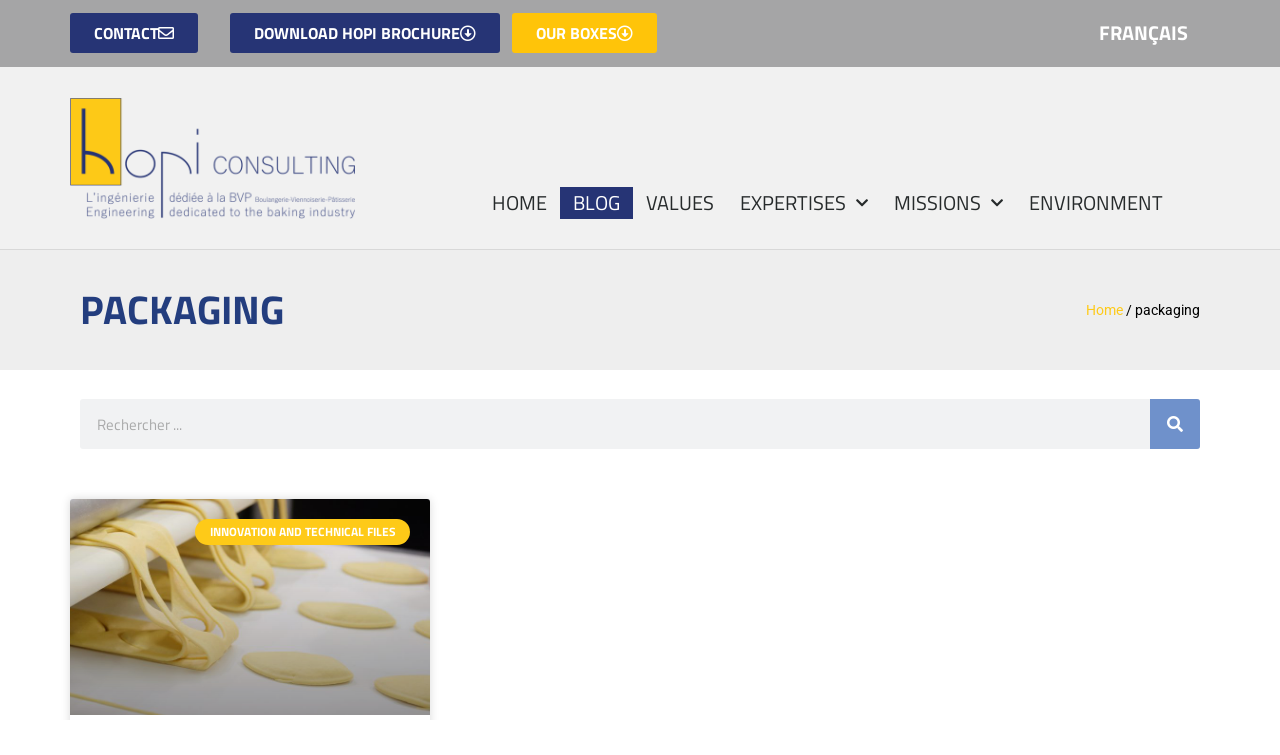

--- FILE ---
content_type: text/html; charset=UTF-8
request_url: https://www.hopi-consulting.com/en/tag/packaging-en/
body_size: 17630
content:
<!doctype html>
<html lang="en-US">
<head>
	<meta charset="UTF-8">
	<meta name="viewport" content="width=device-width, initial-scale=1">
	<link rel="profile" href="https://gmpg.org/xfn/11">
	<meta name='robots' content='index, follow, max-image-preview:large, max-snippet:-1, max-video-preview:-1' />
	<style>img:is([sizes="auto" i], [sizes^="auto," i]) { contain-intrinsic-size: 3000px 1500px }</style>
	<link rel="alternate" href="https://www.hopi-consulting.com/tag/packaging/" hreflang="fr" />
<link rel="alternate" href="https://www.hopi-consulting.com/en/tag/packaging-en/" hreflang="en" />

	<!-- This site is optimized with the Yoast SEO plugin v25.8 - https://yoast.com/wordpress/plugins/seo/ -->
	<title>Archives des packaging - Hopi, l&#039;ingénierie dédiée à la BVP</title>
	<link rel="canonical" href="https://www.hopi-consulting.com/en/tag/packaging-en/" />
	<meta property="og:locale" content="en_US" />
	<meta property="og:locale:alternate" content="fr_FR" />
	<meta property="og:type" content="article" />
	<meta property="og:title" content="Archives des packaging - Hopi, l&#039;ingénierie dédiée à la BVP" />
	<meta property="og:url" content="https://www.hopi-consulting.com/en/tag/packaging-en/" />
	<meta property="og:site_name" content="Hopi, l&#039;ingénierie dédiée à la BVP" />
	<meta name="twitter:card" content="summary_large_image" />
	<script type="application/ld+json" class="yoast-schema-graph">{"@context":"https://schema.org","@graph":[{"@type":"CollectionPage","@id":"https://www.hopi-consulting.com/en/tag/packaging-en/","url":"https://www.hopi-consulting.com/en/tag/packaging-en/","name":"Archives des packaging - Hopi, l&#039;ingénierie dédiée à la BVP","isPartOf":{"@id":"https://www.hopi-consulting.com/en/home/#website"},"primaryImageOfPage":{"@id":"https://www.hopi-consulting.com/en/tag/packaging-en/#primaryimage"},"image":{"@id":"https://www.hopi-consulting.com/en/tag/packaging-en/#primaryimage"},"thumbnailUrl":"https://www.hopi-consulting.com/hopi/wp-content/uploads/2019/11/shutterstock_379405048.jpg","breadcrumb":{"@id":"https://www.hopi-consulting.com/en/tag/packaging-en/#breadcrumb"},"inLanguage":"en-US"},{"@type":"ImageObject","inLanguage":"en-US","@id":"https://www.hopi-consulting.com/en/tag/packaging-en/#primaryimage","url":"https://www.hopi-consulting.com/hopi/wp-content/uploads/2019/11/shutterstock_379405048.jpg","contentUrl":"https://www.hopi-consulting.com/hopi/wp-content/uploads/2019/11/shutterstock_379405048.jpg","width":2450,"height":1633},{"@type":"BreadcrumbList","@id":"https://www.hopi-consulting.com/en/tag/packaging-en/#breadcrumb","itemListElement":[{"@type":"ListItem","position":1,"name":"Home","item":"https://www.hopi-consulting.com/en/home/"},{"@type":"ListItem","position":2,"name":"packaging"}]},{"@type":"WebSite","@id":"https://www.hopi-consulting.com/en/home/#website","url":"https://www.hopi-consulting.com/en/home/","name":"Hopi, l'ingénierie dédiée à la BVP","description":"Ingénierie et solutions sur-mesures pour vos projets industriels","publisher":{"@id":"https://www.hopi-consulting.com/en/home/#organization"},"potentialAction":[{"@type":"SearchAction","target":{"@type":"EntryPoint","urlTemplate":"https://www.hopi-consulting.com/en/home/?s={search_term_string}"},"query-input":{"@type":"PropertyValueSpecification","valueRequired":true,"valueName":"search_term_string"}}],"inLanguage":"en-US"},{"@type":"Organization","@id":"https://www.hopi-consulting.com/en/home/#organization","name":"Hopi Consulting","url":"https://www.hopi-consulting.com/en/home/","logo":{"@type":"ImageObject","inLanguage":"en-US","@id":"https://www.hopi-consulting.com/en/home/#/schema/logo/image/","url":"https://www.hopi-consulting.com/hopi/wp-content/uploads/2019/06/logo-HOPI-signature.png","contentUrl":"https://www.hopi-consulting.com/hopi/wp-content/uploads/2019/06/logo-HOPI-signature.png","width":1500,"height":648,"caption":"Hopi Consulting"},"image":{"@id":"https://www.hopi-consulting.com/en/home/#/schema/logo/image/"},"sameAs":["https://linkedin.com/in/ronan-le-bourhis-76005481"]}]}</script>
	<!-- / Yoast SEO plugin. -->


<link rel="alternate" type="application/rss+xml" title="Hopi, l&#039;ingénierie dédiée à la BVP &raquo; Feed" href="https://www.hopi-consulting.com/en/feed/" />
<link rel="alternate" type="application/rss+xml" title="Hopi, l&#039;ingénierie dédiée à la BVP &raquo; Comments Feed" href="https://www.hopi-consulting.com/en/comments/feed/" />
<link rel="alternate" type="application/rss+xml" title="Hopi, l&#039;ingénierie dédiée à la BVP &raquo; packaging Tag Feed" href="https://www.hopi-consulting.com/en/tag/packaging-en/feed/" />
		<!-- This site uses the Google Analytics by ExactMetrics plugin v8.7.4 - Using Analytics tracking - https://www.exactmetrics.com/ -->
							<script src="//www.googletagmanager.com/gtag/js?id=G-8LVDBCB607"  data-cfasync="false" data-wpfc-render="false" async></script>
			<script data-cfasync="false" data-wpfc-render="false">
				var em_version = '8.7.4';
				var em_track_user = true;
				var em_no_track_reason = '';
								var ExactMetricsDefaultLocations = {"page_location":"https:\/\/www.hopi-consulting.com\/en\/tag\/packaging-en\/"};
								if ( typeof ExactMetricsPrivacyGuardFilter === 'function' ) {
					var ExactMetricsLocations = (typeof ExactMetricsExcludeQuery === 'object') ? ExactMetricsPrivacyGuardFilter( ExactMetricsExcludeQuery ) : ExactMetricsPrivacyGuardFilter( ExactMetricsDefaultLocations );
				} else {
					var ExactMetricsLocations = (typeof ExactMetricsExcludeQuery === 'object') ? ExactMetricsExcludeQuery : ExactMetricsDefaultLocations;
				}

								var disableStrs = [
										'ga-disable-G-8LVDBCB607',
									];

				/* Function to detect opted out users */
				function __gtagTrackerIsOptedOut() {
					for (var index = 0; index < disableStrs.length; index++) {
						if (document.cookie.indexOf(disableStrs[index] + '=true') > -1) {
							return true;
						}
					}

					return false;
				}

				/* Disable tracking if the opt-out cookie exists. */
				if (__gtagTrackerIsOptedOut()) {
					for (var index = 0; index < disableStrs.length; index++) {
						window[disableStrs[index]] = true;
					}
				}

				/* Opt-out function */
				function __gtagTrackerOptout() {
					for (var index = 0; index < disableStrs.length; index++) {
						document.cookie = disableStrs[index] + '=true; expires=Thu, 31 Dec 2099 23:59:59 UTC; path=/';
						window[disableStrs[index]] = true;
					}
				}

				if ('undefined' === typeof gaOptout) {
					function gaOptout() {
						__gtagTrackerOptout();
					}
				}
								window.dataLayer = window.dataLayer || [];

				window.ExactMetricsDualTracker = {
					helpers: {},
					trackers: {},
				};
				if (em_track_user) {
					function __gtagDataLayer() {
						dataLayer.push(arguments);
					}

					function __gtagTracker(type, name, parameters) {
						if (!parameters) {
							parameters = {};
						}

						if (parameters.send_to) {
							__gtagDataLayer.apply(null, arguments);
							return;
						}

						if (type === 'event') {
														parameters.send_to = exactmetrics_frontend.v4_id;
							var hookName = name;
							if (typeof parameters['event_category'] !== 'undefined') {
								hookName = parameters['event_category'] + ':' + name;
							}

							if (typeof ExactMetricsDualTracker.trackers[hookName] !== 'undefined') {
								ExactMetricsDualTracker.trackers[hookName](parameters);
							} else {
								__gtagDataLayer('event', name, parameters);
							}
							
						} else {
							__gtagDataLayer.apply(null, arguments);
						}
					}

					__gtagTracker('js', new Date());
					__gtagTracker('set', {
						'developer_id.dNDMyYj': true,
											});
					if ( ExactMetricsLocations.page_location ) {
						__gtagTracker('set', ExactMetricsLocations);
					}
										__gtagTracker('config', 'G-8LVDBCB607', {"forceSSL":"true"} );
										window.gtag = __gtagTracker;										(function () {
						/* https://developers.google.com/analytics/devguides/collection/analyticsjs/ */
						/* ga and __gaTracker compatibility shim. */
						var noopfn = function () {
							return null;
						};
						var newtracker = function () {
							return new Tracker();
						};
						var Tracker = function () {
							return null;
						};
						var p = Tracker.prototype;
						p.get = noopfn;
						p.set = noopfn;
						p.send = function () {
							var args = Array.prototype.slice.call(arguments);
							args.unshift('send');
							__gaTracker.apply(null, args);
						};
						var __gaTracker = function () {
							var len = arguments.length;
							if (len === 0) {
								return;
							}
							var f = arguments[len - 1];
							if (typeof f !== 'object' || f === null || typeof f.hitCallback !== 'function') {
								if ('send' === arguments[0]) {
									var hitConverted, hitObject = false, action;
									if ('event' === arguments[1]) {
										if ('undefined' !== typeof arguments[3]) {
											hitObject = {
												'eventAction': arguments[3],
												'eventCategory': arguments[2],
												'eventLabel': arguments[4],
												'value': arguments[5] ? arguments[5] : 1,
											}
										}
									}
									if ('pageview' === arguments[1]) {
										if ('undefined' !== typeof arguments[2]) {
											hitObject = {
												'eventAction': 'page_view',
												'page_path': arguments[2],
											}
										}
									}
									if (typeof arguments[2] === 'object') {
										hitObject = arguments[2];
									}
									if (typeof arguments[5] === 'object') {
										Object.assign(hitObject, arguments[5]);
									}
									if ('undefined' !== typeof arguments[1].hitType) {
										hitObject = arguments[1];
										if ('pageview' === hitObject.hitType) {
											hitObject.eventAction = 'page_view';
										}
									}
									if (hitObject) {
										action = 'timing' === arguments[1].hitType ? 'timing_complete' : hitObject.eventAction;
										hitConverted = mapArgs(hitObject);
										__gtagTracker('event', action, hitConverted);
									}
								}
								return;
							}

							function mapArgs(args) {
								var arg, hit = {};
								var gaMap = {
									'eventCategory': 'event_category',
									'eventAction': 'event_action',
									'eventLabel': 'event_label',
									'eventValue': 'event_value',
									'nonInteraction': 'non_interaction',
									'timingCategory': 'event_category',
									'timingVar': 'name',
									'timingValue': 'value',
									'timingLabel': 'event_label',
									'page': 'page_path',
									'location': 'page_location',
									'title': 'page_title',
									'referrer' : 'page_referrer',
								};
								for (arg in args) {
																		if (!(!args.hasOwnProperty(arg) || !gaMap.hasOwnProperty(arg))) {
										hit[gaMap[arg]] = args[arg];
									} else {
										hit[arg] = args[arg];
									}
								}
								return hit;
							}

							try {
								f.hitCallback();
							} catch (ex) {
							}
						};
						__gaTracker.create = newtracker;
						__gaTracker.getByName = newtracker;
						__gaTracker.getAll = function () {
							return [];
						};
						__gaTracker.remove = noopfn;
						__gaTracker.loaded = true;
						window['__gaTracker'] = __gaTracker;
					})();
									} else {
										console.log("");
					(function () {
						function __gtagTracker() {
							return null;
						}

						window['__gtagTracker'] = __gtagTracker;
						window['gtag'] = __gtagTracker;
					})();
									}
			</script>
			
							<!-- / Google Analytics by ExactMetrics -->
		<script>
window._wpemojiSettings = {"baseUrl":"https:\/\/s.w.org\/images\/core\/emoji\/16.0.1\/72x72\/","ext":".png","svgUrl":"https:\/\/s.w.org\/images\/core\/emoji\/16.0.1\/svg\/","svgExt":".svg","source":{"concatemoji":"https:\/\/www.hopi-consulting.com\/hopi\/wp-includes\/js\/wp-emoji-release.min.js?ver=6.8.3"}};
/*! This file is auto-generated */
!function(s,n){var o,i,e;function c(e){try{var t={supportTests:e,timestamp:(new Date).valueOf()};sessionStorage.setItem(o,JSON.stringify(t))}catch(e){}}function p(e,t,n){e.clearRect(0,0,e.canvas.width,e.canvas.height),e.fillText(t,0,0);var t=new Uint32Array(e.getImageData(0,0,e.canvas.width,e.canvas.height).data),a=(e.clearRect(0,0,e.canvas.width,e.canvas.height),e.fillText(n,0,0),new Uint32Array(e.getImageData(0,0,e.canvas.width,e.canvas.height).data));return t.every(function(e,t){return e===a[t]})}function u(e,t){e.clearRect(0,0,e.canvas.width,e.canvas.height),e.fillText(t,0,0);for(var n=e.getImageData(16,16,1,1),a=0;a<n.data.length;a++)if(0!==n.data[a])return!1;return!0}function f(e,t,n,a){switch(t){case"flag":return n(e,"\ud83c\udff3\ufe0f\u200d\u26a7\ufe0f","\ud83c\udff3\ufe0f\u200b\u26a7\ufe0f")?!1:!n(e,"\ud83c\udde8\ud83c\uddf6","\ud83c\udde8\u200b\ud83c\uddf6")&&!n(e,"\ud83c\udff4\udb40\udc67\udb40\udc62\udb40\udc65\udb40\udc6e\udb40\udc67\udb40\udc7f","\ud83c\udff4\u200b\udb40\udc67\u200b\udb40\udc62\u200b\udb40\udc65\u200b\udb40\udc6e\u200b\udb40\udc67\u200b\udb40\udc7f");case"emoji":return!a(e,"\ud83e\udedf")}return!1}function g(e,t,n,a){var r="undefined"!=typeof WorkerGlobalScope&&self instanceof WorkerGlobalScope?new OffscreenCanvas(300,150):s.createElement("canvas"),o=r.getContext("2d",{willReadFrequently:!0}),i=(o.textBaseline="top",o.font="600 32px Arial",{});return e.forEach(function(e){i[e]=t(o,e,n,a)}),i}function t(e){var t=s.createElement("script");t.src=e,t.defer=!0,s.head.appendChild(t)}"undefined"!=typeof Promise&&(o="wpEmojiSettingsSupports",i=["flag","emoji"],n.supports={everything:!0,everythingExceptFlag:!0},e=new Promise(function(e){s.addEventListener("DOMContentLoaded",e,{once:!0})}),new Promise(function(t){var n=function(){try{var e=JSON.parse(sessionStorage.getItem(o));if("object"==typeof e&&"number"==typeof e.timestamp&&(new Date).valueOf()<e.timestamp+604800&&"object"==typeof e.supportTests)return e.supportTests}catch(e){}return null}();if(!n){if("undefined"!=typeof Worker&&"undefined"!=typeof OffscreenCanvas&&"undefined"!=typeof URL&&URL.createObjectURL&&"undefined"!=typeof Blob)try{var e="postMessage("+g.toString()+"("+[JSON.stringify(i),f.toString(),p.toString(),u.toString()].join(",")+"));",a=new Blob([e],{type:"text/javascript"}),r=new Worker(URL.createObjectURL(a),{name:"wpTestEmojiSupports"});return void(r.onmessage=function(e){c(n=e.data),r.terminate(),t(n)})}catch(e){}c(n=g(i,f,p,u))}t(n)}).then(function(e){for(var t in e)n.supports[t]=e[t],n.supports.everything=n.supports.everything&&n.supports[t],"flag"!==t&&(n.supports.everythingExceptFlag=n.supports.everythingExceptFlag&&n.supports[t]);n.supports.everythingExceptFlag=n.supports.everythingExceptFlag&&!n.supports.flag,n.DOMReady=!1,n.readyCallback=function(){n.DOMReady=!0}}).then(function(){return e}).then(function(){var e;n.supports.everything||(n.readyCallback(),(e=n.source||{}).concatemoji?t(e.concatemoji):e.wpemoji&&e.twemoji&&(t(e.twemoji),t(e.wpemoji)))}))}((window,document),window._wpemojiSettings);
</script>
<style id='wp-emoji-styles-inline-css'>

	img.wp-smiley, img.emoji {
		display: inline !important;
		border: none !important;
		box-shadow: none !important;
		height: 1em !important;
		width: 1em !important;
		margin: 0 0.07em !important;
		vertical-align: -0.1em !important;
		background: none !important;
		padding: 0 !important;
	}
</style>
<link rel='stylesheet' id='wp-block-library-css' href='https://www.hopi-consulting.com/hopi/wp-includes/css/dist/block-library/style.min.css?ver=6.8.3' media='all' />
<style id='global-styles-inline-css'>
:root{--wp--preset--aspect-ratio--square: 1;--wp--preset--aspect-ratio--4-3: 4/3;--wp--preset--aspect-ratio--3-4: 3/4;--wp--preset--aspect-ratio--3-2: 3/2;--wp--preset--aspect-ratio--2-3: 2/3;--wp--preset--aspect-ratio--16-9: 16/9;--wp--preset--aspect-ratio--9-16: 9/16;--wp--preset--color--black: #000000;--wp--preset--color--cyan-bluish-gray: #abb8c3;--wp--preset--color--white: #ffffff;--wp--preset--color--pale-pink: #f78da7;--wp--preset--color--vivid-red: #cf2e2e;--wp--preset--color--luminous-vivid-orange: #ff6900;--wp--preset--color--luminous-vivid-amber: #fcb900;--wp--preset--color--light-green-cyan: #7bdcb5;--wp--preset--color--vivid-green-cyan: #00d084;--wp--preset--color--pale-cyan-blue: #8ed1fc;--wp--preset--color--vivid-cyan-blue: #0693e3;--wp--preset--color--vivid-purple: #9b51e0;--wp--preset--gradient--vivid-cyan-blue-to-vivid-purple: linear-gradient(135deg,rgba(6,147,227,1) 0%,rgb(155,81,224) 100%);--wp--preset--gradient--light-green-cyan-to-vivid-green-cyan: linear-gradient(135deg,rgb(122,220,180) 0%,rgb(0,208,130) 100%);--wp--preset--gradient--luminous-vivid-amber-to-luminous-vivid-orange: linear-gradient(135deg,rgba(252,185,0,1) 0%,rgba(255,105,0,1) 100%);--wp--preset--gradient--luminous-vivid-orange-to-vivid-red: linear-gradient(135deg,rgba(255,105,0,1) 0%,rgb(207,46,46) 100%);--wp--preset--gradient--very-light-gray-to-cyan-bluish-gray: linear-gradient(135deg,rgb(238,238,238) 0%,rgb(169,184,195) 100%);--wp--preset--gradient--cool-to-warm-spectrum: linear-gradient(135deg,rgb(74,234,220) 0%,rgb(151,120,209) 20%,rgb(207,42,186) 40%,rgb(238,44,130) 60%,rgb(251,105,98) 80%,rgb(254,248,76) 100%);--wp--preset--gradient--blush-light-purple: linear-gradient(135deg,rgb(255,206,236) 0%,rgb(152,150,240) 100%);--wp--preset--gradient--blush-bordeaux: linear-gradient(135deg,rgb(254,205,165) 0%,rgb(254,45,45) 50%,rgb(107,0,62) 100%);--wp--preset--gradient--luminous-dusk: linear-gradient(135deg,rgb(255,203,112) 0%,rgb(199,81,192) 50%,rgb(65,88,208) 100%);--wp--preset--gradient--pale-ocean: linear-gradient(135deg,rgb(255,245,203) 0%,rgb(182,227,212) 50%,rgb(51,167,181) 100%);--wp--preset--gradient--electric-grass: linear-gradient(135deg,rgb(202,248,128) 0%,rgb(113,206,126) 100%);--wp--preset--gradient--midnight: linear-gradient(135deg,rgb(2,3,129) 0%,rgb(40,116,252) 100%);--wp--preset--font-size--small: 13px;--wp--preset--font-size--medium: 20px;--wp--preset--font-size--large: 36px;--wp--preset--font-size--x-large: 42px;--wp--preset--spacing--20: 0.44rem;--wp--preset--spacing--30: 0.67rem;--wp--preset--spacing--40: 1rem;--wp--preset--spacing--50: 1.5rem;--wp--preset--spacing--60: 2.25rem;--wp--preset--spacing--70: 3.38rem;--wp--preset--spacing--80: 5.06rem;--wp--preset--shadow--natural: 6px 6px 9px rgba(0, 0, 0, 0.2);--wp--preset--shadow--deep: 12px 12px 50px rgba(0, 0, 0, 0.4);--wp--preset--shadow--sharp: 6px 6px 0px rgba(0, 0, 0, 0.2);--wp--preset--shadow--outlined: 6px 6px 0px -3px rgba(255, 255, 255, 1), 6px 6px rgba(0, 0, 0, 1);--wp--preset--shadow--crisp: 6px 6px 0px rgba(0, 0, 0, 1);}:root { --wp--style--global--content-size: 800px;--wp--style--global--wide-size: 1200px; }:where(body) { margin: 0; }.wp-site-blocks > .alignleft { float: left; margin-right: 2em; }.wp-site-blocks > .alignright { float: right; margin-left: 2em; }.wp-site-blocks > .aligncenter { justify-content: center; margin-left: auto; margin-right: auto; }:where(.wp-site-blocks) > * { margin-block-start: 24px; margin-block-end: 0; }:where(.wp-site-blocks) > :first-child { margin-block-start: 0; }:where(.wp-site-blocks) > :last-child { margin-block-end: 0; }:root { --wp--style--block-gap: 24px; }:root :where(.is-layout-flow) > :first-child{margin-block-start: 0;}:root :where(.is-layout-flow) > :last-child{margin-block-end: 0;}:root :where(.is-layout-flow) > *{margin-block-start: 24px;margin-block-end: 0;}:root :where(.is-layout-constrained) > :first-child{margin-block-start: 0;}:root :where(.is-layout-constrained) > :last-child{margin-block-end: 0;}:root :where(.is-layout-constrained) > *{margin-block-start: 24px;margin-block-end: 0;}:root :where(.is-layout-flex){gap: 24px;}:root :where(.is-layout-grid){gap: 24px;}.is-layout-flow > .alignleft{float: left;margin-inline-start: 0;margin-inline-end: 2em;}.is-layout-flow > .alignright{float: right;margin-inline-start: 2em;margin-inline-end: 0;}.is-layout-flow > .aligncenter{margin-left: auto !important;margin-right: auto !important;}.is-layout-constrained > .alignleft{float: left;margin-inline-start: 0;margin-inline-end: 2em;}.is-layout-constrained > .alignright{float: right;margin-inline-start: 2em;margin-inline-end: 0;}.is-layout-constrained > .aligncenter{margin-left: auto !important;margin-right: auto !important;}.is-layout-constrained > :where(:not(.alignleft):not(.alignright):not(.alignfull)){max-width: var(--wp--style--global--content-size);margin-left: auto !important;margin-right: auto !important;}.is-layout-constrained > .alignwide{max-width: var(--wp--style--global--wide-size);}body .is-layout-flex{display: flex;}.is-layout-flex{flex-wrap: wrap;align-items: center;}.is-layout-flex > :is(*, div){margin: 0;}body .is-layout-grid{display: grid;}.is-layout-grid > :is(*, div){margin: 0;}body{padding-top: 0px;padding-right: 0px;padding-bottom: 0px;padding-left: 0px;}a:where(:not(.wp-element-button)){text-decoration: underline;}:root :where(.wp-element-button, .wp-block-button__link){background-color: #32373c;border-width: 0;color: #fff;font-family: inherit;font-size: inherit;line-height: inherit;padding: calc(0.667em + 2px) calc(1.333em + 2px);text-decoration: none;}.has-black-color{color: var(--wp--preset--color--black) !important;}.has-cyan-bluish-gray-color{color: var(--wp--preset--color--cyan-bluish-gray) !important;}.has-white-color{color: var(--wp--preset--color--white) !important;}.has-pale-pink-color{color: var(--wp--preset--color--pale-pink) !important;}.has-vivid-red-color{color: var(--wp--preset--color--vivid-red) !important;}.has-luminous-vivid-orange-color{color: var(--wp--preset--color--luminous-vivid-orange) !important;}.has-luminous-vivid-amber-color{color: var(--wp--preset--color--luminous-vivid-amber) !important;}.has-light-green-cyan-color{color: var(--wp--preset--color--light-green-cyan) !important;}.has-vivid-green-cyan-color{color: var(--wp--preset--color--vivid-green-cyan) !important;}.has-pale-cyan-blue-color{color: var(--wp--preset--color--pale-cyan-blue) !important;}.has-vivid-cyan-blue-color{color: var(--wp--preset--color--vivid-cyan-blue) !important;}.has-vivid-purple-color{color: var(--wp--preset--color--vivid-purple) !important;}.has-black-background-color{background-color: var(--wp--preset--color--black) !important;}.has-cyan-bluish-gray-background-color{background-color: var(--wp--preset--color--cyan-bluish-gray) !important;}.has-white-background-color{background-color: var(--wp--preset--color--white) !important;}.has-pale-pink-background-color{background-color: var(--wp--preset--color--pale-pink) !important;}.has-vivid-red-background-color{background-color: var(--wp--preset--color--vivid-red) !important;}.has-luminous-vivid-orange-background-color{background-color: var(--wp--preset--color--luminous-vivid-orange) !important;}.has-luminous-vivid-amber-background-color{background-color: var(--wp--preset--color--luminous-vivid-amber) !important;}.has-light-green-cyan-background-color{background-color: var(--wp--preset--color--light-green-cyan) !important;}.has-vivid-green-cyan-background-color{background-color: var(--wp--preset--color--vivid-green-cyan) !important;}.has-pale-cyan-blue-background-color{background-color: var(--wp--preset--color--pale-cyan-blue) !important;}.has-vivid-cyan-blue-background-color{background-color: var(--wp--preset--color--vivid-cyan-blue) !important;}.has-vivid-purple-background-color{background-color: var(--wp--preset--color--vivid-purple) !important;}.has-black-border-color{border-color: var(--wp--preset--color--black) !important;}.has-cyan-bluish-gray-border-color{border-color: var(--wp--preset--color--cyan-bluish-gray) !important;}.has-white-border-color{border-color: var(--wp--preset--color--white) !important;}.has-pale-pink-border-color{border-color: var(--wp--preset--color--pale-pink) !important;}.has-vivid-red-border-color{border-color: var(--wp--preset--color--vivid-red) !important;}.has-luminous-vivid-orange-border-color{border-color: var(--wp--preset--color--luminous-vivid-orange) !important;}.has-luminous-vivid-amber-border-color{border-color: var(--wp--preset--color--luminous-vivid-amber) !important;}.has-light-green-cyan-border-color{border-color: var(--wp--preset--color--light-green-cyan) !important;}.has-vivid-green-cyan-border-color{border-color: var(--wp--preset--color--vivid-green-cyan) !important;}.has-pale-cyan-blue-border-color{border-color: var(--wp--preset--color--pale-cyan-blue) !important;}.has-vivid-cyan-blue-border-color{border-color: var(--wp--preset--color--vivid-cyan-blue) !important;}.has-vivid-purple-border-color{border-color: var(--wp--preset--color--vivid-purple) !important;}.has-vivid-cyan-blue-to-vivid-purple-gradient-background{background: var(--wp--preset--gradient--vivid-cyan-blue-to-vivid-purple) !important;}.has-light-green-cyan-to-vivid-green-cyan-gradient-background{background: var(--wp--preset--gradient--light-green-cyan-to-vivid-green-cyan) !important;}.has-luminous-vivid-amber-to-luminous-vivid-orange-gradient-background{background: var(--wp--preset--gradient--luminous-vivid-amber-to-luminous-vivid-orange) !important;}.has-luminous-vivid-orange-to-vivid-red-gradient-background{background: var(--wp--preset--gradient--luminous-vivid-orange-to-vivid-red) !important;}.has-very-light-gray-to-cyan-bluish-gray-gradient-background{background: var(--wp--preset--gradient--very-light-gray-to-cyan-bluish-gray) !important;}.has-cool-to-warm-spectrum-gradient-background{background: var(--wp--preset--gradient--cool-to-warm-spectrum) !important;}.has-blush-light-purple-gradient-background{background: var(--wp--preset--gradient--blush-light-purple) !important;}.has-blush-bordeaux-gradient-background{background: var(--wp--preset--gradient--blush-bordeaux) !important;}.has-luminous-dusk-gradient-background{background: var(--wp--preset--gradient--luminous-dusk) !important;}.has-pale-ocean-gradient-background{background: var(--wp--preset--gradient--pale-ocean) !important;}.has-electric-grass-gradient-background{background: var(--wp--preset--gradient--electric-grass) !important;}.has-midnight-gradient-background{background: var(--wp--preset--gradient--midnight) !important;}.has-small-font-size{font-size: var(--wp--preset--font-size--small) !important;}.has-medium-font-size{font-size: var(--wp--preset--font-size--medium) !important;}.has-large-font-size{font-size: var(--wp--preset--font-size--large) !important;}.has-x-large-font-size{font-size: var(--wp--preset--font-size--x-large) !important;}
:root :where(.wp-block-pullquote){font-size: 1.5em;line-height: 1.6;}
</style>
<link rel='stylesheet' id='ppress-frontend-css' href='https://www.hopi-consulting.com/hopi/wp-content/plugins/wp-user-avatar/assets/css/frontend.min.css?ver=4.16.5' media='all' />
<link rel='stylesheet' id='ppress-flatpickr-css' href='https://www.hopi-consulting.com/hopi/wp-content/plugins/wp-user-avatar/assets/flatpickr/flatpickr.min.css?ver=4.16.5' media='all' />
<link rel='stylesheet' id='ppress-select2-css' href='https://www.hopi-consulting.com/hopi/wp-content/plugins/wp-user-avatar/assets/select2/select2.min.css?ver=6.8.3' media='all' />
<link rel='stylesheet' id='hello-elementor-css' href='https://www.hopi-consulting.com/hopi/wp-content/themes/hello-elementor/assets/css/reset.css?ver=3.4.4' media='all' />
<link rel='stylesheet' id='hello-elementor-child-css' href='https://www.hopi-consulting.com/hopi/wp-content/themes/hopi/style.css?ver=1.0.0' media='all' />
<link rel='stylesheet' id='hello-elementor-theme-style-css' href='https://www.hopi-consulting.com/hopi/wp-content/themes/hello-elementor/assets/css/theme.css?ver=3.4.4' media='all' />
<link rel='stylesheet' id='hello-elementor-header-footer-css' href='https://www.hopi-consulting.com/hopi/wp-content/themes/hello-elementor/assets/css/header-footer.css?ver=3.4.4' media='all' />
<link rel='stylesheet' id='e-animation-grow-css' href='https://www.hopi-consulting.com/hopi/wp-content/plugins/elementor/assets/lib/animations/styles/e-animation-grow.min.css?ver=3.31.2' media='all' />
<link rel='stylesheet' id='elementor-frontend-css' href='https://www.hopi-consulting.com/hopi/wp-content/plugins/elementor/assets/css/frontend.min.css?ver=3.31.2' media='all' />
<link rel='stylesheet' id='widget-image-css' href='https://www.hopi-consulting.com/hopi/wp-content/plugins/elementor/assets/css/widget-image.min.css?ver=3.31.2' media='all' />
<link rel='stylesheet' id='e-animation-slideInRight-css' href='https://www.hopi-consulting.com/hopi/wp-content/plugins/elementor/assets/lib/animations/styles/slideInRight.min.css?ver=3.31.2' media='all' />
<link rel='stylesheet' id='e-motion-fx-css' href='https://www.hopi-consulting.com/hopi/wp-content/plugins/elementor-pro/assets/css/modules/motion-fx.min.css?ver=3.27.4' media='all' />
<link rel='stylesheet' id='widget-nav-menu-css' href='https://www.hopi-consulting.com/hopi/wp-content/plugins/elementor-pro/assets/css/widget-nav-menu.min.css?ver=3.27.4' media='all' />
<link rel='stylesheet' id='e-sticky-css' href='https://www.hopi-consulting.com/hopi/wp-content/plugins/elementor-pro/assets/css/modules/sticky.min.css?ver=3.27.4' media='all' />
<link rel='stylesheet' id='e-animation-fadeIn-css' href='https://www.hopi-consulting.com/hopi/wp-content/plugins/elementor/assets/lib/animations/styles/fadeIn.min.css?ver=3.31.2' media='all' />
<link rel='stylesheet' id='widget-icon-list-css' href='https://www.hopi-consulting.com/hopi/wp-content/plugins/elementor/assets/css/widget-icon-list.min.css?ver=3.31.2' media='all' />
<link rel='stylesheet' id='widget-social-icons-css' href='https://www.hopi-consulting.com/hopi/wp-content/plugins/elementor/assets/css/widget-social-icons.min.css?ver=3.31.2' media='all' />
<link rel='stylesheet' id='e-apple-webkit-css' href='https://www.hopi-consulting.com/hopi/wp-content/plugins/elementor/assets/css/conditionals/apple-webkit.min.css?ver=3.31.2' media='all' />
<link rel='stylesheet' id='widget-heading-css' href='https://www.hopi-consulting.com/hopi/wp-content/plugins/elementor/assets/css/widget-heading.min.css?ver=3.31.2' media='all' />
<link rel='stylesheet' id='widget-breadcrumbs-css' href='https://www.hopi-consulting.com/hopi/wp-content/plugins/elementor-pro/assets/css/widget-breadcrumbs.min.css?ver=3.27.4' media='all' />
<link rel='stylesheet' id='swiper-css' href='https://www.hopi-consulting.com/hopi/wp-content/plugins/elementor/assets/lib/swiper/v8/css/swiper.min.css?ver=8.4.5' media='all' />
<link rel='stylesheet' id='e-swiper-css' href='https://www.hopi-consulting.com/hopi/wp-content/plugins/elementor/assets/css/conditionals/e-swiper.min.css?ver=3.31.2' media='all' />
<link rel='stylesheet' id='widget-search-form-css' href='https://www.hopi-consulting.com/hopi/wp-content/plugins/elementor-pro/assets/css/widget-search-form.min.css?ver=3.27.4' media='all' />
<link rel='stylesheet' id='elementor-icons-shared-0-css' href='https://www.hopi-consulting.com/hopi/wp-content/plugins/elementor/assets/lib/font-awesome/css/fontawesome.min.css?ver=5.15.3' media='all' />
<link rel='stylesheet' id='elementor-icons-fa-solid-css' href='https://www.hopi-consulting.com/hopi/wp-content/plugins/elementor/assets/lib/font-awesome/css/solid.min.css?ver=5.15.3' media='all' />
<link rel='stylesheet' id='widget-posts-css' href='https://www.hopi-consulting.com/hopi/wp-content/plugins/elementor-pro/assets/css/widget-posts.min.css?ver=3.27.4' media='all' />
<link rel='stylesheet' id='elementor-icons-css' href='https://www.hopi-consulting.com/hopi/wp-content/plugins/elementor/assets/lib/eicons/css/elementor-icons.min.css?ver=5.43.0' media='all' />
<link rel='stylesheet' id='elementor-post-1589-css' href='https://www.hopi-consulting.com/hopi/wp-content/uploads/elementor/css/post-1589.css?ver=1768939930' media='all' />
<link rel='stylesheet' id='cpel-language-switcher-css' href='https://www.hopi-consulting.com/hopi/wp-content/plugins/connect-polylang-elementor/assets/css/language-switcher.min.css?ver=2.5.0' media='all' />
<link rel='stylesheet' id='font-awesome-5-all-css' href='https://www.hopi-consulting.com/hopi/wp-content/plugins/elementor/assets/lib/font-awesome/css/all.min.css?ver=3.31.2' media='all' />
<link rel='stylesheet' id='font-awesome-4-shim-css' href='https://www.hopi-consulting.com/hopi/wp-content/plugins/elementor/assets/lib/font-awesome/css/v4-shims.min.css?ver=3.31.2' media='all' />
<link rel='stylesheet' id='elementor-post-213-css' href='https://www.hopi-consulting.com/hopi/wp-content/uploads/elementor/css/post-213.css?ver=1768939930' media='all' />
<link rel='stylesheet' id='elementor-post-483-css' href='https://www.hopi-consulting.com/hopi/wp-content/uploads/elementor/css/post-483.css?ver=1768939930' media='all' />
<link rel='stylesheet' id='elementor-post-27284-css' href='https://www.hopi-consulting.com/hopi/wp-content/uploads/elementor/css/post-27284.css?ver=1768940064' media='all' />
<link rel='stylesheet' id='eael-general-css' href='https://www.hopi-consulting.com/hopi/wp-content/plugins/essential-addons-for-elementor-lite/assets/front-end/css/view/general.min.css?ver=6.3.0' media='all' />
<link rel='stylesheet' id='elementor-gf-local-titilliumweb-css' href='https://www.hopi-consulting.com/hopi/wp-content/uploads/elementor/google-fonts/css/titilliumweb.css?ver=1747829004' media='all' />
<link rel='stylesheet' id='elementor-gf-local-roboto-css' href='https://www.hopi-consulting.com/hopi/wp-content/uploads/elementor/google-fonts/css/roboto.css?ver=1747829029' media='all' />
<link rel='stylesheet' id='elementor-icons-fa-regular-css' href='https://www.hopi-consulting.com/hopi/wp-content/plugins/elementor/assets/lib/font-awesome/css/regular.min.css?ver=5.15.3' media='all' />
<link rel='stylesheet' id='elementor-icons-fa-brands-css' href='https://www.hopi-consulting.com/hopi/wp-content/plugins/elementor/assets/lib/font-awesome/css/brands.min.css?ver=5.15.3' media='all' />
<script src="https://www.hopi-consulting.com/hopi/wp-content/plugins/google-analytics-dashboard-for-wp/assets/js/frontend-gtag.min.js?ver=8.7.4" id="exactmetrics-frontend-script-js" async data-wp-strategy="async"></script>
<script data-cfasync="false" data-wpfc-render="false" id='exactmetrics-frontend-script-js-extra'>var exactmetrics_frontend = {"js_events_tracking":"true","download_extensions":"zip,mp3,mpeg,pdf,docx,pptx,xlsx,rar","inbound_paths":"[{\"path\":\"\\\/go\\\/\",\"label\":\"affiliate\"},{\"path\":\"\\\/recommend\\\/\",\"label\":\"affiliate\"}]","home_url":"https:\/\/www.hopi-consulting.com","hash_tracking":"false","v4_id":"G-8LVDBCB607"};</script>
<script src="https://www.hopi-consulting.com/hopi/wp-includes/js/jquery/jquery.min.js?ver=3.7.1" id="jquery-core-js"></script>
<script src="https://www.hopi-consulting.com/hopi/wp-includes/js/jquery/jquery-migrate.min.js?ver=3.4.1" id="jquery-migrate-js"></script>
<script id="b7e_scroll_top-js-extra">
var scrolltopEffect = {"speed":"800","type":"swing"};
</script>
<script src="https://www.hopi-consulting.com/hopi/wp-content/plugins/brozzme-scroll-top/js/jquery.brozzme.scrolltop.js?ver=6.8.3" id="b7e_scroll_top-js"></script>
<script src="https://www.hopi-consulting.com/hopi/wp-content/plugins/wp-user-avatar/assets/flatpickr/flatpickr.min.js?ver=4.16.5" id="ppress-flatpickr-js"></script>
<script src="https://www.hopi-consulting.com/hopi/wp-content/plugins/wp-user-avatar/assets/select2/select2.min.js?ver=4.16.5" id="ppress-select2-js"></script>
<script src="https://www.hopi-consulting.com/hopi/wp-content/plugins/elementor/assets/lib/font-awesome/js/v4-shims.min.js?ver=3.31.2" id="font-awesome-4-shim-js"></script>
<link rel="https://api.w.org/" href="https://www.hopi-consulting.com/wp-json/" /><link rel="alternate" title="JSON" type="application/json" href="https://www.hopi-consulting.com/wp-json/wp/v2/tags/239" /><link rel="EditURI" type="application/rsd+xml" title="RSD" href="https://www.hopi-consulting.com/hopi/xmlrpc.php?rsd" />
<meta name="generator" content="WordPress 6.8.3" />
<meta name="generator" content="Elementor 3.31.2; features: additional_custom_breakpoints, e_element_cache; settings: css_print_method-external, google_font-enabled, font_display-auto">
			<style>
				.e-con.e-parent:nth-of-type(n+4):not(.e-lazyloaded):not(.e-no-lazyload),
				.e-con.e-parent:nth-of-type(n+4):not(.e-lazyloaded):not(.e-no-lazyload) * {
					background-image: none !important;
				}
				@media screen and (max-height: 1024px) {
					.e-con.e-parent:nth-of-type(n+3):not(.e-lazyloaded):not(.e-no-lazyload),
					.e-con.e-parent:nth-of-type(n+3):not(.e-lazyloaded):not(.e-no-lazyload) * {
						background-image: none !important;
					}
				}
				@media screen and (max-height: 640px) {
					.e-con.e-parent:nth-of-type(n+2):not(.e-lazyloaded):not(.e-no-lazyload),
					.e-con.e-parent:nth-of-type(n+2):not(.e-lazyloaded):not(.e-no-lazyload) * {
						background-image: none !important;
					}
				}
			</style>
			<link rel="icon" href="https://www.hopi-consulting.com/hopi/wp-content/uploads/2019/06/cropped-logo_hopi_w2-32x32.png" sizes="32x32" />
<link rel="icon" href="https://www.hopi-consulting.com/hopi/wp-content/uploads/2019/06/cropped-logo_hopi_w2-192x192.png" sizes="192x192" />
<link rel="apple-touch-icon" href="https://www.hopi-consulting.com/hopi/wp-content/uploads/2019/06/cropped-logo_hopi_w2-180x180.png" />
<meta name="msapplication-TileImage" content="https://www.hopi-consulting.com/hopi/wp-content/uploads/2019/06/cropped-logo_hopi_w2-270x270.png" />
		<style id="wp-custom-css">
			/* Emphase sur l'item BLOG dans le menu */
li.blog a.elementor-item { background-color: #263475; color:#fff;}
.elementor-26 .elementor-element.elementor-element-65afcdfb .elementor-nav-menu--main li.blog a.elementor-item { color:#fff;}

.elementor-213 .elementor-element.elementor-element-4f1c9a2 .elementor-nav-menu--main li.blog a.elementor-item{ color:#fff;}		</style>
		</head>
<body class="archive tag tag-packaging-en tag-239 wp-embed-responsive wp-theme-hello-elementor wp-child-theme-hopi hello-elementor-default elementor-page-27284 elementor-default elementor-template-full-width elementor-kit-1589">


<a class="skip-link screen-reader-text" href="#content">Skip to content</a>

		<div data-elementor-type="header" data-elementor-id="213" class="elementor elementor-213 elementor-location-header" data-elementor-post-type="elementor_library">
					<section data-particle_enable="false" data-particle-mobile-disabled="false" class="elementor-section elementor-top-section elementor-element elementor-element-ec87090 elementor-section-height-min-height elementor-section-content-middle elementor-hidden-phone elementor-section-boxed elementor-section-height-default elementor-section-items-middle" data-id="ec87090" data-element_type="section" data-settings="{&quot;background_background&quot;:&quot;classic&quot;}">
						<div class="elementor-container elementor-column-gap-no">
					<div class="elementor-column elementor-col-33 elementor-top-column elementor-element elementor-element-26b48fb" data-id="26b48fb" data-element_type="column">
			<div class="elementor-widget-wrap elementor-element-populated">
						<div class="elementor-element elementor-element-86a420a elementor-align-left elementor-widget elementor-widget-button" data-id="86a420a" data-element_type="widget" data-widget_type="button.default">
				<div class="elementor-widget-container">
									<div class="elementor-button-wrapper">
					<a class="elementor-button elementor-button-link elementor-size-sm elementor-animation-grow" href="https://www.hopi-consulting.com/en/contact-us/">
						<span class="elementor-button-content-wrapper">
						<span class="elementor-button-icon">
				<i aria-hidden="true" class="far fa-envelope"></i>			</span>
									<span class="elementor-button-text">Contact</span>
					</span>
					</a>
				</div>
								</div>
				</div>
					</div>
		</div>
				<div class="elementor-column elementor-col-33 elementor-top-column elementor-element elementor-element-3ee9198" data-id="3ee9198" data-element_type="column">
			<div class="elementor-widget-wrap elementor-element-populated">
						<div class="elementor-element elementor-element-dd4d840 elementor-align-left elementor-widget__width-initial elementor-hidden-tablet elementor-widget elementor-widget-button" data-id="dd4d840" data-element_type="widget" data-widget_type="button.default">
				<div class="elementor-widget-container">
									<div class="elementor-button-wrapper">
					<a class="elementor-button elementor-button-link elementor-size-sm elementor-animation-grow" href="https://www.hopi-consulting.com/hopi_plaquette_a5_2019_v9_bat/" target="_blank">
						<span class="elementor-button-content-wrapper">
						<span class="elementor-button-icon">
				<i aria-hidden="true" class="far fa-arrow-alt-circle-down"></i>			</span>
									<span class="elementor-button-text">Download Hopi Brochure</span>
					</span>
					</a>
				</div>
								</div>
				</div>
				<div class="elementor-element elementor-element-60560aa elementor-align-left elementor-widget__width-initial elementor-widget elementor-widget-button" data-id="60560aa" data-element_type="widget" data-widget_type="button.default">
				<div class="elementor-widget-container">
									<div class="elementor-button-wrapper">
					<a class="elementor-button elementor-button-link elementor-size-sm elementor-animation-grow" href="https://www.hopi-consulting.com/hopi_flyera5rv_2023_packs/" target="_blank">
						<span class="elementor-button-content-wrapper">
						<span class="elementor-button-icon">
				<i aria-hidden="true" class="far fa-arrow-alt-circle-down"></i>			</span>
									<span class="elementor-button-text">OUR BOXES</span>
					</span>
					</a>
				</div>
								</div>
				</div>
					</div>
		</div>
				<div class="elementor-column elementor-col-33 elementor-top-column elementor-element elementor-element-5ee2c59" data-id="5ee2c59" data-element_type="column">
			<div class="elementor-widget-wrap elementor-element-populated">
						<section data-particle_enable="false" data-particle-mobile-disabled="false" class="elementor-section elementor-inner-section elementor-element elementor-element-7e9a110 elementor-section-boxed elementor-section-height-default elementor-section-height-default" data-id="7e9a110" data-element_type="section">
						<div class="elementor-container elementor-column-gap-default">
					<div class="elementor-column elementor-col-100 elementor-inner-column elementor-element elementor-element-538f4c2" data-id="538f4c2" data-element_type="column">
			<div class="elementor-widget-wrap elementor-element-populated">
						<div class="elementor-element elementor-element-539b7f6 cpel-switcher--align-right cpel-switcher--layout-horizontal elementor-widget elementor-widget-polylang-language-switcher" data-id="539b7f6" data-element_type="widget" data-widget_type="polylang-language-switcher.default">
				<div class="elementor-widget-container">
					<nav class="cpel-switcher__nav"><ul class="cpel-switcher__list"><li class="cpel-switcher__lang"><a lang="fr-FR" hreflang="fr-FR" href="https://www.hopi-consulting.com/tag/packaging/"><span class="cpel-switcher__name">Français</span></a></li></ul></nav>				</div>
				</div>
					</div>
		</div>
					</div>
		</section>
					</div>
		</div>
					</div>
		</section>
				<section data-particle_enable="false" data-particle-mobile-disabled="false" class="elementor-section elementor-top-section elementor-element elementor-element-1875564 elementor-section-content-middle elementor-section-boxed elementor-section-height-default elementor-section-height-default elementor-invisible" data-id="1875564" data-element_type="section" id="header-main" data-settings="{&quot;background_background&quot;:&quot;classic&quot;,&quot;sticky&quot;:&quot;top&quot;,&quot;animation&quot;:&quot;fadeIn&quot;,&quot;sticky_effects_offset&quot;:100,&quot;sticky_on&quot;:[&quot;desktop&quot;,&quot;tablet&quot;,&quot;mobile&quot;],&quot;sticky_offset&quot;:0,&quot;sticky_anchor_link_offset&quot;:0}">
						<div class="elementor-container elementor-column-gap-no">
					<div class="elementor-column elementor-col-33 elementor-top-column elementor-element elementor-element-933d679" data-id="933d679" data-element_type="column">
			<div class="elementor-widget-wrap elementor-element-populated">
						<div class="elementor-element elementor-element-58953a3 elementor-widget elementor-widget-image" data-id="58953a3" data-element_type="widget" data-widget_type="image.default">
				<div class="elementor-widget-container">
															<img width="300" height="129" src="https://www.hopi-consulting.com/hopi/wp-content/uploads/2019/06/logo-HOPI-signature-1024x442_cadre-300x129.png" class="attachment-medium size-medium wp-image-644" alt="" srcset="https://www.hopi-consulting.com/hopi/wp-content/uploads/2019/06/logo-HOPI-signature-1024x442_cadre-300x129.png 300w, https://www.hopi-consulting.com/hopi/wp-content/uploads/2019/06/logo-HOPI-signature-1024x442_cadre-768x332.png 768w, https://www.hopi-consulting.com/hopi/wp-content/uploads/2019/06/logo-HOPI-signature-1024x442_cadre.png 1024w" sizes="(max-width: 300px) 100vw, 300px" />															</div>
				</div>
					</div>
		</div>
				<div class="elementor-column elementor-col-33 elementor-top-column elementor-element elementor-element-9c22ab9 elementor-hidden-desktop elementor-hidden-desktop elementor-hidden-tablet" data-id="9c22ab9" data-element_type="column">
			<div class="elementor-widget-wrap elementor-element-populated">
						<div class="elementor-element elementor-element-22975e1 cpel-switcher--align-right cpel-switcher--layout-horizontal elementor-widget elementor-widget-polylang-language-switcher" data-id="22975e1" data-element_type="widget" data-widget_type="polylang-language-switcher.default">
				<div class="elementor-widget-container">
					<nav class="cpel-switcher__nav"><ul class="cpel-switcher__list"><li class="cpel-switcher__lang"><a lang="fr-FR" hreflang="fr-FR" href="https://www.hopi-consulting.com/tag/packaging/"><span class="cpel-switcher__code">FR</span></a></li></ul></nav>				</div>
				</div>
					</div>
		</div>
				<div class="elementor-column elementor-col-33 elementor-top-column elementor-element elementor-element-7b8ef5b" data-id="7b8ef5b" data-element_type="column">
			<div class="elementor-widget-wrap elementor-element-populated">
						<div class="elementor-element elementor-element-4f1c9a2 elementor-nav-menu__align-end elementor-nav-menu--stretch animated-fast elementor-nav-menu--dropdown-tablet elementor-nav-menu__text-align-aside elementor-nav-menu--toggle elementor-nav-menu--burger elementor-invisible elementor-widget elementor-widget-nav-menu" data-id="4f1c9a2" data-element_type="widget" data-settings="{&quot;full_width&quot;:&quot;stretch&quot;,&quot;motion_fx_motion_fx_scrolling&quot;:&quot;yes&quot;,&quot;_animation&quot;:&quot;slideInRight&quot;,&quot;submenu_icon&quot;:{&quot;value&quot;:&quot;&lt;i class=\&quot;fas fa-chevron-down\&quot;&gt;&lt;\/i&gt;&quot;,&quot;library&quot;:&quot;fa-solid&quot;},&quot;layout&quot;:&quot;horizontal&quot;,&quot;toggle&quot;:&quot;burger&quot;,&quot;motion_fx_devices&quot;:[&quot;desktop&quot;,&quot;tablet&quot;,&quot;mobile&quot;]}" data-widget_type="nav-menu.default">
				<div class="elementor-widget-container">
								<nav aria-label="Menu" class="elementor-nav-menu--main elementor-nav-menu__container elementor-nav-menu--layout-horizontal e--pointer-background e--animation-fast">
				<ul id="menu-1-4f1c9a2" class="elementor-nav-menu"><li class="menu-item menu-item-type-post_type menu-item-object-page menu-item-home menu-item-225"><a href="https://www.hopi-consulting.com/en/home/" data-ps2id-api="true" class="elementor-item">Home</a></li>
<li class="blog menu-item menu-item-type-post_type menu-item-object-page current_page_parent menu-item-399"><a href="https://www.hopi-consulting.com/en/the-baking-industry-blog/" data-ps2id-api="true" class="elementor-item">Blog</a></li>
<li class="menu-item menu-item-type-post_type menu-item-object-page menu-item-398"><a href="https://www.hopi-consulting.com/en/dna/" data-ps2id-api="true" class="elementor-item">Values</a></li>
<li class="menu-item menu-item-type-post_type menu-item-object-page menu-item-has-children menu-item-224"><a href="https://www.hopi-consulting.com/en/expertises-2/" data-ps2id-api="true" class="elementor-item">Expertises</a>
<ul class="sub-menu elementor-nav-menu--dropdown">
	<li class="menu-item menu-item-type-custom menu-item-object-custom menu-item-923"><a href="https://www.hopi-consulting.com/en/expertises-2/#expertise-strategie" data-ps2id-api="true" class="elementor-sub-item elementor-item-anchor">Industrial investments expertise</a></li>
	<li class="menu-item menu-item-type-custom menu-item-object-custom menu-item-925"><a href="https://www.hopi-consulting.com/en/expertises-2/#expertise-process" data-ps2id-api="true" class="elementor-sub-item elementor-item-anchor">Baking process expertise assistance</a></li>
	<li class="menu-item menu-item-type-custom menu-item-object-custom menu-item-924"><a href="https://www.hopi-consulting.com/en/expertises-2/#expertise-projet" data-ps2id-api="true" class="elementor-sub-item elementor-item-anchor">Project Managment</a></li>
	<li class="menu-item menu-item-type-custom menu-item-object-custom menu-item-922"><a href="https://www.hopi-consulting.com/en/expertises-2/#expertise-dao" data-ps2id-api="true" class="elementor-sub-item elementor-item-anchor">CAD Expertise</a></li>
</ul>
</li>
<li class="menu-item menu-item-type-post_type menu-item-object-page menu-item-has-children menu-item-497"><a href="https://www.hopi-consulting.com/en/missions-en/" data-ps2id-api="true" class="elementor-item">Missions</a>
<ul class="sub-menu elementor-nav-menu--dropdown">
	<li class="menu-item menu-item-type-custom menu-item-object-custom menu-item-926"><a href="https://www.hopi-consulting.com/en/missions-en/#strategie" data-ps2id-api="true" class="elementor-sub-item elementor-item-anchor">Industrial investments consultancy</a></li>
	<li class="menu-item menu-item-type-custom menu-item-object-custom menu-item-927"><a href="https://www.hopi-consulting.com/en/missions-en/#expertise_technique" data-ps2id-api="true" class="elementor-sub-item elementor-item-anchor">Baking process expertise assistance</a></li>
	<li class="menu-item menu-item-type-custom menu-item-object-custom menu-item-928"><a href="https://www.hopi-consulting.com/en/missions-en/#gestion-projets" data-ps2id-api="true" class="elementor-sub-item elementor-item-anchor">Project Managment</a></li>
	<li class="menu-item menu-item-type-custom menu-item-object-custom menu-item-929"><a href="https://www.hopi-consulting.com/en/missions-en/#dao" data-ps2id-api="true" class="elementor-sub-item elementor-item-anchor">CAD drawing assistance</a></li>
</ul>
</li>
<li class="rse menu-item menu-item-type-post_type menu-item-object-page menu-item-293"><a href="https://www.hopi-consulting.com/en/protecting-the-environment/" data-ps2id-api="true" class="elementor-item">Environment</a></li>
</ul>			</nav>
					<div class="elementor-menu-toggle" role="button" tabindex="0" aria-label="Menu Toggle" aria-expanded="false">
			<i aria-hidden="true" role="presentation" class="elementor-menu-toggle__icon--open eicon-menu-bar"></i><i aria-hidden="true" role="presentation" class="elementor-menu-toggle__icon--close eicon-close"></i>		</div>
					<nav class="elementor-nav-menu--dropdown elementor-nav-menu__container" aria-hidden="true">
				<ul id="menu-2-4f1c9a2" class="elementor-nav-menu"><li class="menu-item menu-item-type-post_type menu-item-object-page menu-item-home menu-item-225"><a href="https://www.hopi-consulting.com/en/home/" data-ps2id-api="true" class="elementor-item" tabindex="-1">Home</a></li>
<li class="blog menu-item menu-item-type-post_type menu-item-object-page current_page_parent menu-item-399"><a href="https://www.hopi-consulting.com/en/the-baking-industry-blog/" data-ps2id-api="true" class="elementor-item" tabindex="-1">Blog</a></li>
<li class="menu-item menu-item-type-post_type menu-item-object-page menu-item-398"><a href="https://www.hopi-consulting.com/en/dna/" data-ps2id-api="true" class="elementor-item" tabindex="-1">Values</a></li>
<li class="menu-item menu-item-type-post_type menu-item-object-page menu-item-has-children menu-item-224"><a href="https://www.hopi-consulting.com/en/expertises-2/" data-ps2id-api="true" class="elementor-item" tabindex="-1">Expertises</a>
<ul class="sub-menu elementor-nav-menu--dropdown">
	<li class="menu-item menu-item-type-custom menu-item-object-custom menu-item-923"><a href="https://www.hopi-consulting.com/en/expertises-2/#expertise-strategie" data-ps2id-api="true" class="elementor-sub-item elementor-item-anchor" tabindex="-1">Industrial investments expertise</a></li>
	<li class="menu-item menu-item-type-custom menu-item-object-custom menu-item-925"><a href="https://www.hopi-consulting.com/en/expertises-2/#expertise-process" data-ps2id-api="true" class="elementor-sub-item elementor-item-anchor" tabindex="-1">Baking process expertise assistance</a></li>
	<li class="menu-item menu-item-type-custom menu-item-object-custom menu-item-924"><a href="https://www.hopi-consulting.com/en/expertises-2/#expertise-projet" data-ps2id-api="true" class="elementor-sub-item elementor-item-anchor" tabindex="-1">Project Managment</a></li>
	<li class="menu-item menu-item-type-custom menu-item-object-custom menu-item-922"><a href="https://www.hopi-consulting.com/en/expertises-2/#expertise-dao" data-ps2id-api="true" class="elementor-sub-item elementor-item-anchor" tabindex="-1">CAD Expertise</a></li>
</ul>
</li>
<li class="menu-item menu-item-type-post_type menu-item-object-page menu-item-has-children menu-item-497"><a href="https://www.hopi-consulting.com/en/missions-en/" data-ps2id-api="true" class="elementor-item" tabindex="-1">Missions</a>
<ul class="sub-menu elementor-nav-menu--dropdown">
	<li class="menu-item menu-item-type-custom menu-item-object-custom menu-item-926"><a href="https://www.hopi-consulting.com/en/missions-en/#strategie" data-ps2id-api="true" class="elementor-sub-item elementor-item-anchor" tabindex="-1">Industrial investments consultancy</a></li>
	<li class="menu-item menu-item-type-custom menu-item-object-custom menu-item-927"><a href="https://www.hopi-consulting.com/en/missions-en/#expertise_technique" data-ps2id-api="true" class="elementor-sub-item elementor-item-anchor" tabindex="-1">Baking process expertise assistance</a></li>
	<li class="menu-item menu-item-type-custom menu-item-object-custom menu-item-928"><a href="https://www.hopi-consulting.com/en/missions-en/#gestion-projets" data-ps2id-api="true" class="elementor-sub-item elementor-item-anchor" tabindex="-1">Project Managment</a></li>
	<li class="menu-item menu-item-type-custom menu-item-object-custom menu-item-929"><a href="https://www.hopi-consulting.com/en/missions-en/#dao" data-ps2id-api="true" class="elementor-sub-item elementor-item-anchor" tabindex="-1">CAD drawing assistance</a></li>
</ul>
</li>
<li class="rse menu-item menu-item-type-post_type menu-item-object-page menu-item-293"><a href="https://www.hopi-consulting.com/en/protecting-the-environment/" data-ps2id-api="true" class="elementor-item" tabindex="-1">Environment</a></li>
</ul>			</nav>
						</div>
				</div>
					</div>
		</div>
					</div>
		</section>
				</div>
				<div data-elementor-type="archive" data-elementor-id="27284" class="elementor elementor-27284 elementor-location-archive" data-elementor-post-type="elementor_library">
					<section data-particle_enable="false" data-particle-mobile-disabled="false" class="elementor-section elementor-top-section elementor-element elementor-element-5432f747 elementor-section-height-min-height elementor-section-content-middle elementor-section-boxed elementor-section-height-default elementor-section-items-middle" data-id="5432f747" data-element_type="section" data-settings="{&quot;background_background&quot;:&quot;classic&quot;}">
						<div class="elementor-container elementor-column-gap-default">
					<div class="elementor-column elementor-col-50 elementor-top-column elementor-element elementor-element-6612550b" data-id="6612550b" data-element_type="column">
			<div class="elementor-widget-wrap elementor-element-populated">
						<div class="elementor-element elementor-element-67d77a0b elementor-widget elementor-widget-heading" data-id="67d77a0b" data-element_type="widget" data-widget_type="heading.default">
				<div class="elementor-widget-container">
					<h1 class="elementor-heading-title elementor-size-default">packaging</h1>				</div>
				</div>
					</div>
		</div>
				<div class="elementor-column elementor-col-50 elementor-top-column elementor-element elementor-element-6947b2c8" data-id="6947b2c8" data-element_type="column">
			<div class="elementor-widget-wrap elementor-element-populated">
						<div class="elementor-element elementor-element-6551b703 elementor-align-right elementor-mobile-align-center elementor-widget elementor-widget-breadcrumbs" data-id="6551b703" data-element_type="widget" data-widget_type="breadcrumbs.default">
				<div class="elementor-widget-container">
					<p id="breadcrumbs"><span><span><a href="https://www.hopi-consulting.com/en/home/">Home</a></span> / <span class="breadcrumb_last" aria-current="page">packaging</span></span></p>				</div>
				</div>
					</div>
		</div>
					</div>
		</section>
				<section data-particle_enable="false" data-particle-mobile-disabled="false" class="elementor-section elementor-top-section elementor-element elementor-element-3b3d5ac elementor-section-boxed elementor-section-height-default elementor-section-height-default" data-id="3b3d5ac" data-element_type="section">
						<div class="elementor-container elementor-column-gap-default">
					<div class="elementor-column elementor-col-100 elementor-top-column elementor-element elementor-element-04043fc" data-id="04043fc" data-element_type="column">
			<div class="elementor-widget-wrap elementor-element-populated">
						<div class="elementor-element elementor-element-c01adce elementor-hidden-desktop elementor-hidden-tablet elementor-hidden-mobile elementor-widget elementor-widget-wp-widget-displaycategorieswidget" data-id="c01adce" data-element_type="widget" data-widget_type="wp-widget-displaycategorieswidget.default">
				<div class="elementor-widget-container">
					<h5> </h5><style>.dcw_c1 {float:left; width:100%} .dcw_c2 {float:left; width:50%} .dcw_c3 {float:left; width:33%}</style><ul class='dcw'><li class="cat-item-none">No categories</li></ul><script>jQuery('ul.dcw').find('li').addClass('dcw_c1');</script>				</div>
				</div>
				<div class="elementor-element elementor-element-c0369ee elementor-search-form--skin-classic elementor-search-form--button-type-icon elementor-search-form--icon-search elementor-widget elementor-widget-search-form" data-id="c0369ee" data-element_type="widget" data-settings="{&quot;skin&quot;:&quot;classic&quot;}" data-widget_type="search-form.default">
				<div class="elementor-widget-container">
							<search role="search">
			<form class="elementor-search-form" action="https://www.hopi-consulting.com/en/" method="get">
												<div class="elementor-search-form__container">
					<label class="elementor-screen-only" for="elementor-search-form-c0369ee">Search</label>

					
					<input id="elementor-search-form-c0369ee" placeholder="Rechercher ..." class="elementor-search-form__input" type="search" name="s" value="">
					
											<button class="elementor-search-form__submit" type="submit" aria-label="Search">
															<i aria-hidden="true" class="fas fa-search"></i>													</button>
					
									</div>
			</form>
		</search>
						</div>
				</div>
					</div>
		</div>
					</div>
		</section>
				<section data-particle_enable="false" data-particle-mobile-disabled="false" class="elementor-section elementor-top-section elementor-element elementor-element-30d62449 elementor-section-content-top elementor-section-boxed elementor-section-height-default elementor-section-height-default" data-id="30d62449" data-element_type="section">
						<div class="elementor-container elementor-column-gap-no">
					<div class="elementor-column elementor-col-100 elementor-top-column elementor-element elementor-element-6e4b524a" data-id="6e4b524a" data-element_type="column">
			<div class="elementor-widget-wrap elementor-element-populated">
						<div class="elementor-element elementor-element-7d4908cb elementor-grid-3 elementor-grid-tablet-2 elementor-grid-mobile-1 elementor-posts--thumbnail-top elementor-card-shadow-yes elementor-posts__hover-gradient elementor-widget elementor-widget-archive-posts" data-id="7d4908cb" data-element_type="widget" data-settings="{&quot;pagination_type&quot;:&quot;load_more_infinite_scroll&quot;,&quot;archive_cards_columns&quot;:&quot;3&quot;,&quot;archive_cards_columns_tablet&quot;:&quot;2&quot;,&quot;archive_cards_columns_mobile&quot;:&quot;1&quot;,&quot;archive_cards_row_gap&quot;:{&quot;unit&quot;:&quot;px&quot;,&quot;size&quot;:35,&quot;sizes&quot;:[]},&quot;archive_cards_row_gap_tablet&quot;:{&quot;unit&quot;:&quot;px&quot;,&quot;size&quot;:&quot;&quot;,&quot;sizes&quot;:[]},&quot;archive_cards_row_gap_mobile&quot;:{&quot;unit&quot;:&quot;px&quot;,&quot;size&quot;:&quot;&quot;,&quot;sizes&quot;:[]},&quot;load_more_spinner&quot;:{&quot;value&quot;:&quot;fas fa-spinner&quot;,&quot;library&quot;:&quot;fa-solid&quot;}}" data-widget_type="archive-posts.archive_cards">
				<div class="elementor-widget-container">
							<div class="elementor-posts-container elementor-posts elementor-posts--skin-cards elementor-grid">
				<article class="elementor-post elementor-grid-item post-22866 post type-post status-publish format-standard has-post-thumbnail hentry category-technical-files-bakery category-process-bvp-traitement-pate-et-fabrication-produits-en tag-dorage-en tag-extrusion-en tag-faconnage-en tag-guillotine-en tag-laminage-en tag-pac-en tag-packaging-en tag-petrissage-en tag-pre-poussse-en tag-refroidissement-en tag-surgelation-en tag-viennoiserie-en">
			<div class="elementor-post__card">
				<a class="elementor-post__thumbnail__link" href="https://www.hopi-consulting.com/en/sheeting-line-process-in-the-bakery-industry/" tabindex="-1" ><div class="elementor-post__thumbnail"><img fetchpriority="high" width="768" height="512" src="https://www.hopi-consulting.com/hopi/wp-content/uploads/2019/11/shutterstock_379405048-768x512.jpg" class="attachment-medium_large size-medium_large wp-image-1578" alt="" decoding="async" srcset="https://www.hopi-consulting.com/hopi/wp-content/uploads/2019/11/shutterstock_379405048-768x512.jpg 768w, https://www.hopi-consulting.com/hopi/wp-content/uploads/2019/11/shutterstock_379405048-300x200.jpg 300w, https://www.hopi-consulting.com/hopi/wp-content/uploads/2019/11/shutterstock_379405048-1024x683.jpg 1024w, https://www.hopi-consulting.com/hopi/wp-content/uploads/2019/11/shutterstock_379405048-1536x1024.jpg 1536w, https://www.hopi-consulting.com/hopi/wp-content/uploads/2019/11/shutterstock_379405048-2048x1365.jpg 2048w" sizes="(max-width: 768px) 100vw, 768px" /></div></a>
				<div class="elementor-post__badge">Innovation and technical files</div>
				<div class="elementor-post__text">
				<h3 class="elementor-post__title">
			<a href="https://www.hopi-consulting.com/en/sheeting-line-process-in-the-bakery-industry/" >
				Bakery industry sheeting line description			</a>
		</h3>
				<div class="elementor-post__excerpt">
			<p>Introduction Are you looking for a clear and understandable description about how viennoiseries are produced in industry</p>
		</div>
		
		<a class="elementor-post__read-more" href="https://www.hopi-consulting.com/en/sheeting-line-process-in-the-bakery-industry/" aria-label="Read more about Bakery industry sheeting line description" tabindex="-1" >
			Read More »		</a>

				</div>
				<div class="elementor-post__meta-data">
					<span class="elementor-post-date">
			23 May 2024		</span>
				<span class="elementor-post-avatar">
			No Comments		</span>
				</div>
					</div>
		</article>
				</div>
					<span class="e-load-more-spinner">
				<i aria-hidden="true" class="fas fa-spinner"></i>			</span>
		
						</div>
				</div>
					</div>
		</div>
					</div>
		</section>
				</div>
				<div data-elementor-type="footer" data-elementor-id="483" class="elementor elementor-483 elementor-location-footer" data-elementor-post-type="elementor_library">
					<section data-particle_enable="false" data-particle-mobile-disabled="false" class="elementor-section elementor-top-section elementor-element elementor-element-728ad9e8 elementor-section-boxed elementor-section-height-default elementor-section-height-default" data-id="728ad9e8" data-element_type="section" data-settings="{&quot;background_background&quot;:&quot;classic&quot;}">
						<div class="elementor-container elementor-column-gap-default">
					<div class="elementor-column elementor-col-33 elementor-top-column elementor-element elementor-element-8a3a4d7" data-id="8a3a4d7" data-element_type="column">
			<div class="elementor-widget-wrap elementor-element-populated">
						<div class="elementor-element elementor-element-811cdbf elementor-widget elementor-widget-image" data-id="811cdbf" data-element_type="widget" data-widget_type="image.default">
				<div class="elementor-widget-container">
															<img width="800" height="345" src="https://www.hopi-consulting.com/hopi/wp-content/uploads/2019/06/logo-HOPI-signature-1024x442.png" class="attachment-large size-large wp-image-30" alt="" srcset="https://www.hopi-consulting.com/hopi/wp-content/uploads/2019/06/logo-HOPI-signature-1024x442.png 1024w, https://www.hopi-consulting.com/hopi/wp-content/uploads/2019/06/logo-HOPI-signature-300x130.png 300w, https://www.hopi-consulting.com/hopi/wp-content/uploads/2019/06/logo-HOPI-signature-768x332.png 768w, https://www.hopi-consulting.com/hopi/wp-content/uploads/2019/06/logo-HOPI-signature.png 1500w" sizes="(max-width: 800px) 100vw, 800px" />															</div>
				</div>
				<div class="elementor-element elementor-element-430bfa31 elementor-widget elementor-widget-text-editor" data-id="430bfa31" data-element_type="widget" data-widget_type="text-editor.default">
				<div class="elementor-widget-container">
									<p>Engineering and tailored made solutions for your industrial investments</p>								</div>
				</div>
					</div>
		</div>
				<div class="elementor-column elementor-col-33 elementor-top-column elementor-element elementor-element-6c13958" data-id="6c13958" data-element_type="column">
			<div class="elementor-widget-wrap elementor-element-populated">
						<div class="elementor-element elementor-element-9e14ab7 elementor-align-left elementor-mobile-align-left elementor-icon-list--layout-traditional elementor-list-item-link-full_width elementor-widget elementor-widget-icon-list" data-id="9e14ab7" data-element_type="widget" data-widget_type="icon-list.default">
				<div class="elementor-widget-container">
							<ul class="elementor-icon-list-items">
							<li class="elementor-icon-list-item">
											<a href="https://www.hopi-consulting.com/en/home/">

											<span class="elementor-icon-list-text">Home</span>
											</a>
									</li>
								<li class="elementor-icon-list-item">
											<a href="https://www.hopi-consulting.com/en/dna/">

											<span class="elementor-icon-list-text">VALUES</span>
											</a>
									</li>
								<li class="elementor-icon-list-item">
											<a href="https://www.hopi-consulting.com/expertises/">

											<span class="elementor-icon-list-text">Expertises</span>
											</a>
									</li>
								<li class="elementor-icon-list-item">
											<a href="https://www.hopi-consulting.com/en/missions/">

											<span class="elementor-icon-list-text">Missions</span>
											</a>
									</li>
								<li class="elementor-icon-list-item">
											<a href="https://www.hopi-consulting.com/en/the-baking-industry-blog/">

											<span class="elementor-icon-list-text">Blog</span>
											</a>
									</li>
								<li class="elementor-icon-list-item">
											<a href="https://www.hopi-consulting.com/en/contact-us/">

												<span class="elementor-icon-list-icon">
							<i aria-hidden="true" class="fas fa-check"></i>						</span>
										<span class="elementor-icon-list-text">Contact</span>
											</a>
									</li>
						</ul>
						</div>
				</div>
					</div>
		</div>
				<div class="elementor-column elementor-col-33 elementor-top-column elementor-element elementor-element-1e219323" data-id="1e219323" data-element_type="column">
			<div class="elementor-widget-wrap elementor-element-populated">
						<div class="elementor-element elementor-element-d6c8c38 elementor-widget elementor-widget-text-editor" data-id="d6c8c38" data-element_type="widget" data-widget_type="text-editor.default">
				<div class="elementor-widget-container">
									<div data-id="d6c8c38" data-element_type="widget" data-widget_type="text-editor.default"><div><div><p>50 Rue Braille 2 étage, droite, <br />56100 Lorient, FRANCE</p><p>Tél. +33 9 77 78 89 08</p><p>contact@hopi-consulting.com</p></div></div></div>								</div>
				</div>
				<div class="elementor-element elementor-element-2347773 e-grid-align-left elementor-shape-rounded elementor-grid-0 elementor-widget elementor-widget-social-icons" data-id="2347773" data-element_type="widget" data-widget_type="social-icons.default">
				<div class="elementor-widget-container">
							<div class="elementor-social-icons-wrapper elementor-grid" role="list">
							<span class="elementor-grid-item" role="listitem">
					<a class="elementor-icon elementor-social-icon elementor-social-icon-linkedin-in elementor-repeater-item-23cc901" href="https://www.linkedin.com/company/89288157" target="_blank">
						<span class="elementor-screen-only">Linkedin-in</span>
						<i class="fab fa-linkedin-in"></i>					</a>
				</span>
							<span class="elementor-grid-item" role="listitem">
					<a class="elementor-icon elementor-social-icon elementor-social-icon-youtube elementor-repeater-item-03e7fb1" href="https://www.youtube.com/channel/UCsadi1MhEKOm7UpBWt6Ot3g" target="_blank">
						<span class="elementor-screen-only">Youtube</span>
						<i class="fab fa-youtube"></i>					</a>
				</span>
					</div>
						</div>
				</div>
					</div>
		</div>
					</div>
		</section>
				<section data-particle_enable="false" data-particle-mobile-disabled="false" class="elementor-section elementor-top-section elementor-element elementor-element-34e7d70d elementor-section-height-min-height elementor-section-content-middle elementor-section-boxed elementor-section-height-default elementor-section-items-middle" data-id="34e7d70d" data-element_type="section" data-settings="{&quot;background_background&quot;:&quot;classic&quot;}">
						<div class="elementor-container elementor-column-gap-default">
					<div class="elementor-column elementor-col-50 elementor-top-column elementor-element elementor-element-7ab4a629" data-id="7ab4a629" data-element_type="column">
			<div class="elementor-widget-wrap elementor-element-populated">
						<div class="elementor-element elementor-element-1a079653 elementor-widget elementor-widget-heading" data-id="1a079653" data-element_type="widget" data-widget_type="heading.default">
				<div class="elementor-widget-container">
					<h3 class="elementor-heading-title elementor-size-default">© All rights reserved - Legal Notice</h3>				</div>
				</div>
					</div>
		</div>
				<div class="elementor-column elementor-col-50 elementor-top-column elementor-element elementor-element-1078ef6c" data-id="1078ef6c" data-element_type="column">
			<div class="elementor-widget-wrap elementor-element-populated">
						<div class="elementor-element elementor-element-4ddb2e7f elementor-widget elementor-widget-heading" data-id="4ddb2e7f" data-element_type="widget" data-widget_type="heading.default">
				<div class="elementor-widget-container">
					<h3 class="elementor-heading-title elementor-size-default"><a href="https://www.accessweb.fr">@ Access Web Multimedia</a></h3>				</div>
				</div>
					</div>
		</div>
					</div>
		</section>
				</div>
		
<script type="speculationrules">
{"prefetch":[{"source":"document","where":{"and":[{"href_matches":"\/*"},{"not":{"href_matches":["\/hopi\/wp-*.php","\/hopi\/wp-admin\/*","\/hopi\/wp-content\/uploads\/*","\/hopi\/wp-content\/*","\/hopi\/wp-content\/plugins\/*","\/hopi\/wp-content\/themes\/hopi\/*","\/hopi\/wp-content\/themes\/hello-elementor\/*","\/*\\?(.+)"]}},{"not":{"selector_matches":"a[rel~=\"nofollow\"]"}},{"not":{"selector_matches":".no-prefetch, .no-prefetch a"}}]},"eagerness":"conservative"}]}
</script>
                <!-- Brozzme Scroll Top style-->
                <style media="all">
                    .scrollTop{position:fixed;z-index:999999;text-align:center;text-decoration:none;text-indent:100%;padding:10px;height:40px;width:40px;border-radius:0px;bottom:40px;right:10px;background:rgba(254,202,25,0.8)url(https://www.hopi-consulting.com/hopi/wp-content/plugins/brozzme-scroll-top/css/assets/brozzme-scrolltop-arrow.svg) no-repeat center 50%;}.scrollTop:hover{background:rgba(36,53,115,1) url(https://www.hopi-consulting.com/hopi/wp-content/plugins/brozzme-scroll-top/css/assets/brozzme-scrolltop-arrow.svg) no-repeat center 50%;}                </style>
                            <script defer="defer">jQuery(document).ready(function(o){o("body").append('<a href="#" class="scrollTop" style="display:none;"></a>'),o(window).scroll(function(){o(this).scrollTop()>100?o(".scrollTop").fadeIn():o(".scrollTop").fadeOut()}),o(".scrollTop").click(function(){var l="800",c="swing";return o("html,body").animate({scrollTop:0},l,c),!1})});</script>
            			<script>
				const lazyloadRunObserver = () => {
					const lazyloadBackgrounds = document.querySelectorAll( `.e-con.e-parent:not(.e-lazyloaded)` );
					const lazyloadBackgroundObserver = new IntersectionObserver( ( entries ) => {
						entries.forEach( ( entry ) => {
							if ( entry.isIntersecting ) {
								let lazyloadBackground = entry.target;
								if( lazyloadBackground ) {
									lazyloadBackground.classList.add( 'e-lazyloaded' );
								}
								lazyloadBackgroundObserver.unobserve( entry.target );
							}
						});
					}, { rootMargin: '200px 0px 200px 0px' } );
					lazyloadBackgrounds.forEach( ( lazyloadBackground ) => {
						lazyloadBackgroundObserver.observe( lazyloadBackground );
					} );
				};
				const events = [
					'DOMContentLoaded',
					'elementor/lazyload/observe',
				];
				events.forEach( ( event ) => {
					document.addEventListener( event, lazyloadRunObserver );
				} );
			</script>
			<script id="page-scroll-to-id-plugin-script-js-extra">
var mPS2id_params = {"instances":{"mPS2id_instance_0":{"selector":"a[href*='#']:not([href='#'])","autoSelectorMenuLinks":"true","excludeSelector":"a[href^='#tab-'], a[href^='#tabs-'], a[data-toggle]:not([data-toggle='tooltip']), a[data-slide], a[data-vc-tabs], a[data-vc-accordion]","scrollSpeed":800,"autoScrollSpeed":"true","scrollEasing":"easeInOutQuint","scrollingEasing":"easeOutQuint","forceScrollEasing":"false","pageEndSmoothScroll":"true","stopScrollOnUserAction":"false","autoCorrectScroll":"false","autoCorrectScrollExtend":"false","layout":"vertical","offset":0,"dummyOffset":"false","highlightSelector":"","clickedClass":"mPS2id-clicked","targetClass":"mPS2id-target","highlightClass":"mPS2id-highlight","forceSingleHighlight":"false","keepHighlightUntilNext":"false","highlightByNextTarget":"false","appendHash":"false","scrollToHash":"true","scrollToHashForAll":"true","scrollToHashDelay":0,"scrollToHashUseElementData":"true","scrollToHashRemoveUrlHash":"false","disablePluginBelow":0,"adminDisplayWidgetsId":"true","adminTinyMCEbuttons":"true","unbindUnrelatedClickEvents":"true","unbindUnrelatedClickEventsSelector":"","normalizeAnchorPointTargets":"false","encodeLinks":"false"}},"total_instances":"1","shortcode_class":"_ps2id"};
</script>
<script src="https://www.hopi-consulting.com/hopi/wp-content/plugins/page-scroll-to-id/js/page-scroll-to-id.min.js?ver=1.7.9" id="page-scroll-to-id-plugin-script-js"></script>
<script id="ppress-frontend-script-js-extra">
var pp_ajax_form = {"ajaxurl":"https:\/\/www.hopi-consulting.com\/hopi\/wp-admin\/admin-ajax.php","confirm_delete":"Are you sure?","deleting_text":"Deleting...","deleting_error":"An error occurred. Please try again.","nonce":"be1c824770","disable_ajax_form":"false","is_checkout":"0","is_checkout_tax_enabled":"0","is_checkout_autoscroll_enabled":"true"};
</script>
<script src="https://www.hopi-consulting.com/hopi/wp-content/plugins/wp-user-avatar/assets/js/frontend.min.js?ver=4.16.5" id="ppress-frontend-script-js"></script>
<script src="https://www.hopi-consulting.com/hopi/wp-content/plugins/elementor/assets/js/webpack.runtime.min.js?ver=3.31.2" id="elementor-webpack-runtime-js"></script>
<script src="https://www.hopi-consulting.com/hopi/wp-content/plugins/elementor/assets/js/frontend-modules.min.js?ver=3.31.2" id="elementor-frontend-modules-js"></script>
<script src="https://www.hopi-consulting.com/hopi/wp-includes/js/jquery/ui/core.min.js?ver=1.13.3" id="jquery-ui-core-js"></script>
<script id="elementor-frontend-js-before">
var elementorFrontendConfig = {"environmentMode":{"edit":false,"wpPreview":false,"isScriptDebug":false},"i18n":{"shareOnFacebook":"Share on Facebook","shareOnTwitter":"Share on Twitter","pinIt":"Pin it","download":"Download","downloadImage":"Download image","fullscreen":"Fullscreen","zoom":"Zoom","share":"Share","playVideo":"Play Video","previous":"Previous","next":"Next","close":"Close","a11yCarouselPrevSlideMessage":"Previous slide","a11yCarouselNextSlideMessage":"Next slide","a11yCarouselFirstSlideMessage":"This is the first slide","a11yCarouselLastSlideMessage":"This is the last slide","a11yCarouselPaginationBulletMessage":"Go to slide"},"is_rtl":false,"breakpoints":{"xs":0,"sm":480,"md":768,"lg":1025,"xl":1440,"xxl":1600},"responsive":{"breakpoints":{"mobile":{"label":"Mobile Portrait","value":767,"default_value":767,"direction":"max","is_enabled":true},"mobile_extra":{"label":"Mobile Landscape","value":880,"default_value":880,"direction":"max","is_enabled":false},"tablet":{"label":"Tablet Portrait","value":1024,"default_value":1024,"direction":"max","is_enabled":true},"tablet_extra":{"label":"Tablet Landscape","value":1200,"default_value":1200,"direction":"max","is_enabled":false},"laptop":{"label":"Laptop","value":1366,"default_value":1366,"direction":"max","is_enabled":false},"widescreen":{"label":"Widescreen","value":2400,"default_value":2400,"direction":"min","is_enabled":false}},"hasCustomBreakpoints":false},"version":"3.31.2","is_static":false,"experimentalFeatures":{"additional_custom_breakpoints":true,"theme_builder_v2":true,"e_element_cache":true,"home_screen":true,"global_classes_should_enforce_capabilities":true,"e_variables":true,"cloud-library":true,"e_opt_in_v4_page":true},"urls":{"assets":"https:\/\/www.hopi-consulting.com\/hopi\/wp-content\/plugins\/elementor\/assets\/","ajaxurl":"https:\/\/www.hopi-consulting.com\/hopi\/wp-admin\/admin-ajax.php","uploadUrl":"https:\/\/www.hopi-consulting.com\/hopi\/wp-content\/uploads"},"nonces":{"floatingButtonsClickTracking":"7248c30e93"},"swiperClass":"swiper","settings":{"editorPreferences":[]},"kit":{"active_breakpoints":["viewport_mobile","viewport_tablet"],"global_image_lightbox":"yes","lightbox_enable_counter":"yes","lightbox_enable_fullscreen":"yes","lightbox_enable_zoom":"yes","lightbox_enable_share":"yes","lightbox_title_src":"title","lightbox_description_src":"description"},"post":{"id":0,"title":"Archives des packaging - Hopi, l&#039;ing\u00e9nierie d\u00e9di\u00e9e \u00e0 la BVP","excerpt":""}};
</script>
<script src="https://www.hopi-consulting.com/hopi/wp-content/plugins/elementor/assets/js/frontend.min.js?ver=3.31.2" id="elementor-frontend-js"></script>
<script src="https://www.hopi-consulting.com/hopi/wp-content/plugins/elementor-pro/assets/lib/smartmenus/jquery.smartmenus.min.js?ver=1.2.1" id="smartmenus-js"></script>
<script src="https://www.hopi-consulting.com/hopi/wp-content/plugins/elementor-pro/assets/lib/sticky/jquery.sticky.min.js?ver=3.27.4" id="e-sticky-js"></script>
<script src="https://www.hopi-consulting.com/hopi/wp-content/plugins/elementor/assets/lib/swiper/v8/swiper.min.js?ver=8.4.5" id="swiper-js"></script>
<script src="https://www.hopi-consulting.com/hopi/wp-includes/js/imagesloaded.min.js?ver=5.0.0" id="imagesloaded-js"></script>
<script id="eael-general-js-extra">
var localize = {"ajaxurl":"https:\/\/www.hopi-consulting.com\/hopi\/wp-admin\/admin-ajax.php","nonce":"c061f71052","i18n":{"added":"Added ","compare":"Compare","loading":"Loading..."},"eael_translate_text":{"required_text":"is a required field","invalid_text":"Invalid","billing_text":"Billing","shipping_text":"Shipping","fg_mfp_counter_text":"of"},"page_permalink":"https:\/\/www.hopi-consulting.com\/en\/sheeting-line-process-in-the-bakery-industry\/","cart_redirectition":"","cart_page_url":"","el_breakpoints":{"mobile":{"label":"Mobile Portrait","value":767,"default_value":767,"direction":"max","is_enabled":true},"mobile_extra":{"label":"Mobile Landscape","value":880,"default_value":880,"direction":"max","is_enabled":false},"tablet":{"label":"Tablet Portrait","value":1024,"default_value":1024,"direction":"max","is_enabled":true},"tablet_extra":{"label":"Tablet Landscape","value":1200,"default_value":1200,"direction":"max","is_enabled":false},"laptop":{"label":"Laptop","value":1366,"default_value":1366,"direction":"max","is_enabled":false},"widescreen":{"label":"Widescreen","value":2400,"default_value":2400,"direction":"min","is_enabled":false}},"ParticleThemesData":{"default":"{\"particles\":{\"number\":{\"value\":160,\"density\":{\"enable\":true,\"value_area\":800}},\"color\":{\"value\":\"#ffffff\"},\"shape\":{\"type\":\"circle\",\"stroke\":{\"width\":0,\"color\":\"#000000\"},\"polygon\":{\"nb_sides\":5},\"image\":{\"src\":\"img\/github.svg\",\"width\":100,\"height\":100}},\"opacity\":{\"value\":0.5,\"random\":false,\"anim\":{\"enable\":false,\"speed\":1,\"opacity_min\":0.1,\"sync\":false}},\"size\":{\"value\":3,\"random\":true,\"anim\":{\"enable\":false,\"speed\":40,\"size_min\":0.1,\"sync\":false}},\"line_linked\":{\"enable\":true,\"distance\":150,\"color\":\"#ffffff\",\"opacity\":0.4,\"width\":1},\"move\":{\"enable\":true,\"speed\":6,\"direction\":\"none\",\"random\":false,\"straight\":false,\"out_mode\":\"out\",\"bounce\":false,\"attract\":{\"enable\":false,\"rotateX\":600,\"rotateY\":1200}}},\"interactivity\":{\"detect_on\":\"canvas\",\"events\":{\"onhover\":{\"enable\":true,\"mode\":\"repulse\"},\"onclick\":{\"enable\":true,\"mode\":\"push\"},\"resize\":true},\"modes\":{\"grab\":{\"distance\":400,\"line_linked\":{\"opacity\":1}},\"bubble\":{\"distance\":400,\"size\":40,\"duration\":2,\"opacity\":8,\"speed\":3},\"repulse\":{\"distance\":200,\"duration\":0.4},\"push\":{\"particles_nb\":4},\"remove\":{\"particles_nb\":2}}},\"retina_detect\":true}","nasa":"{\"particles\":{\"number\":{\"value\":250,\"density\":{\"enable\":true,\"value_area\":800}},\"color\":{\"value\":\"#ffffff\"},\"shape\":{\"type\":\"circle\",\"stroke\":{\"width\":0,\"color\":\"#000000\"},\"polygon\":{\"nb_sides\":5},\"image\":{\"src\":\"img\/github.svg\",\"width\":100,\"height\":100}},\"opacity\":{\"value\":1,\"random\":true,\"anim\":{\"enable\":true,\"speed\":1,\"opacity_min\":0,\"sync\":false}},\"size\":{\"value\":3,\"random\":true,\"anim\":{\"enable\":false,\"speed\":4,\"size_min\":0.3,\"sync\":false}},\"line_linked\":{\"enable\":false,\"distance\":150,\"color\":\"#ffffff\",\"opacity\":0.4,\"width\":1},\"move\":{\"enable\":true,\"speed\":1,\"direction\":\"none\",\"random\":true,\"straight\":false,\"out_mode\":\"out\",\"bounce\":false,\"attract\":{\"enable\":false,\"rotateX\":600,\"rotateY\":600}}},\"interactivity\":{\"detect_on\":\"canvas\",\"events\":{\"onhover\":{\"enable\":true,\"mode\":\"bubble\"},\"onclick\":{\"enable\":true,\"mode\":\"repulse\"},\"resize\":true},\"modes\":{\"grab\":{\"distance\":400,\"line_linked\":{\"opacity\":1}},\"bubble\":{\"distance\":250,\"size\":0,\"duration\":2,\"opacity\":0,\"speed\":3},\"repulse\":{\"distance\":400,\"duration\":0.4},\"push\":{\"particles_nb\":4},\"remove\":{\"particles_nb\":2}}},\"retina_detect\":true}","bubble":"{\"particles\":{\"number\":{\"value\":15,\"density\":{\"enable\":true,\"value_area\":800}},\"color\":{\"value\":\"#1b1e34\"},\"shape\":{\"type\":\"polygon\",\"stroke\":{\"width\":0,\"color\":\"#000\"},\"polygon\":{\"nb_sides\":6},\"image\":{\"src\":\"img\/github.svg\",\"width\":100,\"height\":100}},\"opacity\":{\"value\":0.3,\"random\":true,\"anim\":{\"enable\":false,\"speed\":1,\"opacity_min\":0.1,\"sync\":false}},\"size\":{\"value\":50,\"random\":false,\"anim\":{\"enable\":true,\"speed\":10,\"size_min\":40,\"sync\":false}},\"line_linked\":{\"enable\":false,\"distance\":200,\"color\":\"#ffffff\",\"opacity\":1,\"width\":2},\"move\":{\"enable\":true,\"speed\":8,\"direction\":\"none\",\"random\":false,\"straight\":false,\"out_mode\":\"out\",\"bounce\":false,\"attract\":{\"enable\":false,\"rotateX\":600,\"rotateY\":1200}}},\"interactivity\":{\"detect_on\":\"canvas\",\"events\":{\"onhover\":{\"enable\":false,\"mode\":\"grab\"},\"onclick\":{\"enable\":false,\"mode\":\"push\"},\"resize\":true},\"modes\":{\"grab\":{\"distance\":400,\"line_linked\":{\"opacity\":1}},\"bubble\":{\"distance\":400,\"size\":40,\"duration\":2,\"opacity\":8,\"speed\":3},\"repulse\":{\"distance\":200,\"duration\":0.4},\"push\":{\"particles_nb\":4},\"remove\":{\"particles_nb\":2}}},\"retina_detect\":true}","snow":"{\"particles\":{\"number\":{\"value\":450,\"density\":{\"enable\":true,\"value_area\":800}},\"color\":{\"value\":\"#fff\"},\"shape\":{\"type\":\"circle\",\"stroke\":{\"width\":0,\"color\":\"#000000\"},\"polygon\":{\"nb_sides\":5},\"image\":{\"src\":\"img\/github.svg\",\"width\":100,\"height\":100}},\"opacity\":{\"value\":0.5,\"random\":true,\"anim\":{\"enable\":false,\"speed\":1,\"opacity_min\":0.1,\"sync\":false}},\"size\":{\"value\":5,\"random\":true,\"anim\":{\"enable\":false,\"speed\":40,\"size_min\":0.1,\"sync\":false}},\"line_linked\":{\"enable\":false,\"distance\":500,\"color\":\"#ffffff\",\"opacity\":0.4,\"width\":2},\"move\":{\"enable\":true,\"speed\":6,\"direction\":\"bottom\",\"random\":false,\"straight\":false,\"out_mode\":\"out\",\"bounce\":false,\"attract\":{\"enable\":false,\"rotateX\":600,\"rotateY\":1200}}},\"interactivity\":{\"detect_on\":\"canvas\",\"events\":{\"onhover\":{\"enable\":true,\"mode\":\"bubble\"},\"onclick\":{\"enable\":true,\"mode\":\"repulse\"},\"resize\":true},\"modes\":{\"grab\":{\"distance\":400,\"line_linked\":{\"opacity\":0.5}},\"bubble\":{\"distance\":400,\"size\":4,\"duration\":0.3,\"opacity\":1,\"speed\":3},\"repulse\":{\"distance\":200,\"duration\":0.4},\"push\":{\"particles_nb\":4},\"remove\":{\"particles_nb\":2}}},\"retina_detect\":true}","nyan_cat":"{\"particles\":{\"number\":{\"value\":150,\"density\":{\"enable\":false,\"value_area\":800}},\"color\":{\"value\":\"#ffffff\"},\"shape\":{\"type\":\"star\",\"stroke\":{\"width\":0,\"color\":\"#000000\"},\"polygon\":{\"nb_sides\":5},\"image\":{\"src\":\"http:\/\/wiki.lexisnexis.com\/academic\/images\/f\/fb\/Itunes_podcast_icon_300.jpg\",\"width\":100,\"height\":100}},\"opacity\":{\"value\":0.5,\"random\":false,\"anim\":{\"enable\":false,\"speed\":1,\"opacity_min\":0.1,\"sync\":false}},\"size\":{\"value\":4,\"random\":true,\"anim\":{\"enable\":false,\"speed\":40,\"size_min\":0.1,\"sync\":false}},\"line_linked\":{\"enable\":false,\"distance\":150,\"color\":\"#ffffff\",\"opacity\":0.4,\"width\":1},\"move\":{\"enable\":true,\"speed\":14,\"direction\":\"left\",\"random\":false,\"straight\":true,\"out_mode\":\"out\",\"bounce\":false,\"attract\":{\"enable\":false,\"rotateX\":600,\"rotateY\":1200}}},\"interactivity\":{\"detect_on\":\"canvas\",\"events\":{\"onhover\":{\"enable\":false,\"mode\":\"grab\"},\"onclick\":{\"enable\":true,\"mode\":\"repulse\"},\"resize\":true},\"modes\":{\"grab\":{\"distance\":200,\"line_linked\":{\"opacity\":1}},\"bubble\":{\"distance\":400,\"size\":40,\"duration\":2,\"opacity\":8,\"speed\":3},\"repulse\":{\"distance\":200,\"duration\":0.4},\"push\":{\"particles_nb\":4},\"remove\":{\"particles_nb\":2}}},\"retina_detect\":true}"},"eael_login_nonce":"6eedd772ed","eael_register_nonce":"028bd9c7c3","eael_lostpassword_nonce":"abb1e30d14","eael_resetpassword_nonce":"473469a687"};
</script>
<script src="https://www.hopi-consulting.com/hopi/wp-content/plugins/essential-addons-for-elementor-lite/assets/front-end/js/view/general.min.js?ver=6.3.0" id="eael-general-js"></script>
<script src="https://www.hopi-consulting.com/hopi/wp-content/plugins/elementor-pro/assets/js/webpack-pro.runtime.min.js?ver=3.27.4" id="elementor-pro-webpack-runtime-js"></script>
<script src="https://www.hopi-consulting.com/hopi/wp-includes/js/dist/hooks.min.js?ver=4d63a3d491d11ffd8ac6" id="wp-hooks-js"></script>
<script src="https://www.hopi-consulting.com/hopi/wp-includes/js/dist/i18n.min.js?ver=5e580eb46a90c2b997e6" id="wp-i18n-js"></script>
<script id="wp-i18n-js-after">
wp.i18n.setLocaleData( { 'text direction\u0004ltr': [ 'ltr' ] } );
</script>
<script id="elementor-pro-frontend-js-before">
var ElementorProFrontendConfig = {"ajaxurl":"https:\/\/www.hopi-consulting.com\/hopi\/wp-admin\/admin-ajax.php","nonce":"c5d8156e4e","urls":{"assets":"https:\/\/www.hopi-consulting.com\/hopi\/wp-content\/plugins\/elementor-pro\/assets\/","rest":"https:\/\/www.hopi-consulting.com\/wp-json\/"},"settings":{"lazy_load_background_images":true},"popup":{"hasPopUps":true},"shareButtonsNetworks":{"facebook":{"title":"Facebook","has_counter":true},"twitter":{"title":"Twitter"},"linkedin":{"title":"LinkedIn","has_counter":true},"pinterest":{"title":"Pinterest","has_counter":true},"reddit":{"title":"Reddit","has_counter":true},"vk":{"title":"VK","has_counter":true},"odnoklassniki":{"title":"OK","has_counter":true},"tumblr":{"title":"Tumblr"},"digg":{"title":"Digg"},"skype":{"title":"Skype"},"stumbleupon":{"title":"StumbleUpon","has_counter":true},"mix":{"title":"Mix"},"telegram":{"title":"Telegram"},"pocket":{"title":"Pocket","has_counter":true},"xing":{"title":"XING","has_counter":true},"whatsapp":{"title":"WhatsApp"},"email":{"title":"Email"},"print":{"title":"Print"},"x-twitter":{"title":"X"},"threads":{"title":"Threads"}},"facebook_sdk":{"lang":"en_US","app_id":""},"lottie":{"defaultAnimationUrl":"https:\/\/www.hopi-consulting.com\/hopi\/wp-content\/plugins\/elementor-pro\/modules\/lottie\/assets\/animations\/default.json"}};
</script>
<script src="https://www.hopi-consulting.com/hopi/wp-content/plugins/elementor-pro/assets/js/frontend.min.js?ver=3.27.4" id="elementor-pro-frontend-js"></script>
<script src="https://www.hopi-consulting.com/hopi/wp-content/plugins/elementor-pro/assets/js/elements-handlers.min.js?ver=3.27.4" id="pro-elements-handlers-js"></script>

</body>
</html>


--- FILE ---
content_type: text/css
request_url: https://www.hopi-consulting.com/hopi/wp-content/themes/hopi/style.css?ver=1.0.0
body_size: 1244
content:
/* 
Theme Name:		Hopi
Theme URI:		https://www.accessweb.fr
Description:	Theme personnalisé pour Hopi, l'ingénierie dédiée à la BVP
Author:			ACCESS WEB
Author URI:		https://www.accessweb.fr
Template:		hello-elementor
Version:		1.0.0
Text Domain:	hopi
Tags:           bvp, ingenierie, consulting, boulangerie, viennoiserie, projet industriel, patisserie
*/

/*
    Styles personnalisés AW
*/


.elementor-accordion .elementor-tab-content {
	margin-left: 90px;
	padding: 30px;
	margin-top: 10px;
	margin-bottom: 30px;
}

a {
	background-color: transparent;
	text-decoration: none;
	color: #feca18;
}

a:hover { color: #202f76 }

.elementor-widget-breadcrumbs {	font-size: 1.1em; }


/* item du menu principal */
	/* nav.elementor-nav-menu--main li:last-child a.elementor-item {	font-size: 15px; } 
	conf menu
	<i class="fa fa-leaf"></i> + class rse
	
	*/
	.elementor-26 .elementor-element.elementor-element-65afcdfb .elementor-item-active .fa, .elementor-213 .elementor-element.elementor-element-65afcdfb .elementor-item-active .fa {	color: #fff; }
	.elementor-26 .elementor-element.elementor-element-65afcdfb .fa, .elementor-213 .elementor-element.elementor-element-65afcdfb .fa { margin-bottom: -1px; }
	
	
	body .elementor-26 .elementor-element.elementor-element-65afcdfb .fa { color: #000; }
	body .elementor-26 .elementor-element.elementor-element-65afcdfb .elementor-nav-menu--main .elementor-item:hover .fa { color: #fff; }


/* Scroll to top + large */

.scrollTop { height:50px;width:50px;  border: solid 1px #fff; }


/* Stickey effects */
	#header-main.elementor-sticky--effects img {	max-width: 50%; }
	#header-main.elementor-sticky--effects {	padding-bottom: 10px;	padding-top: 10px;	box-shadow: 10px 1px 40px #999; }




/*  TEMOIGNAGES */

	.elementor-testimonial { 		padding-left: 40px; }
	/* .elementor-testimonial__footer { border-left: solid 10px #feca18; padding-left: 20px; } */
	.elementor-testimonial__text { 	min-height: 115px;} 
	body .elementor-86 .elementor-element.elementor-element-6729f70 .elementor-testimonial__text {
		color: #233d7e;
		font-size: 19px;
		font-weight: 300;
		font-style: italic;
		line-height: 1.5em;
	}
	
	.elementor-86 .elementor-element.elementor-element-6729f70 .elementor-testimonial__text a {
		font-size: 16px;
		display: block;
		border-top: solid 1px;
		margin-top: 10px;
		padding-top: 5px;
		font-style: normal;
	}

	
	
	
	
	
/*	##########################################

    PAGE MISSIONS 
	
	########################################## */		
	
	#strategie ul  {	margin: 0;	padding: 0; } 
	#strategie ul li {
		margin: 0;
		list-style: none;
		/*border-top: solid #233d7e;*/
		border-top: solid #fff;
		text-align: left;
		padding: 10px 0;
		font-size: 1.2em;
	}
	
	
	
	#expertise_technique h2 {	margin-bottom: 0.7em;	margin-top: 1.2em; text-transform:uppercase; }
	
	#expertise_technique ul {	margin: 0;	padding: 0; } 
	#expertise_technique ul li {	margin: 0;	list-style: none;	border-bottom: solid #feca18;	text-align: left;	padding: 10px 0;
	font-size: 1.2em; }
	#expertise_technique ul li:last-child { border-bottom: none; }
	.bloc-gestion-projet { 	padding-bottom: 40px;	border-bottom: solid #fff; }
	
	
	
	/* #gestion-projets ul li, #gestion-projets ol li, #gestion-projets-content ul li, #gestion-projets_content ol li, #dao ul li, #dao ol li {
		background-image: url("img/arrow.png");
		background-size: auto auto;
		background-position: 0 0.5rem;
		background-repeat: no-repeat;
		padding-left: 2rem;
		list-style-type: none;
		margin-bottom: 1rem;
		
	} 
	*/
	
	#dao ul li, #dao ol li {
		background-image: url("img/arrow.png");
		background-size: auto auto;
		background-position: 0 0.5rem;
		background-repeat: no-repeat;
		padding-left: 2rem;
		list-style-type: none;
		/* font-weight: 300; */
		margin-bottom: 1rem;
		/* font-size: 2rem; */
	}
	
	#gestion-projets ul {	margin: 0;	padding: 0; } 
	#gestion-projets ul li, #gestion-projets ol li, #gestion-projets-content ul li, #gestion-projets_content ol li {
		margin: 0;	list-style: none;	border-bottom: solid #feca18;	text-align: left;	padding: 10px 0;
	font-size: 1.2em;
	}
	#gestion-projets ul li:last-child { border-bottom: none; }
	
	
	
	
	.elementor-page-21 .eael-adv-accordion .eael-accordion-list .eael-accordion-content {	padding-bottom: 40px; padding-top: 40px; 	}

	
	
	
	
/*	##########################################

    PAGE EXPERTISES
	
	########################################## */		
	
	.listin-flipbox { text-align:center; }
	/* .eael-elements-flip-box-content { min-height: 500px; } */
	
	
	
	
/*	##########################################

    PAGE CONTACT
	
	########################################## */		


--- FILE ---
content_type: text/css
request_url: https://www.hopi-consulting.com/hopi/wp-content/uploads/elementor/css/post-1589.css?ver=1768939930
body_size: 208
content:
.elementor-kit-1589{--e-global-color-primary:#243573;--e-global-color-secondary:#6F91CB;--e-global-color-text:#7A7A7A;--e-global-color-accent:#FECA18;--e-global-color-ed49312:#233D7E;--e-global-color-4ec5a5f1:#959594;--e-global-color-690b1232:#A5A5A6;--e-global-color-4074b70f:#BFAE8E;--e-global-color-43e734a4:#000;--e-global-color-6cd3282c:#FFF;--e-global-typography-primary-font-family:"Titillium Web";--e-global-typography-primary-font-weight:700;--e-global-typography-secondary-font-family:"Titillium Web";--e-global-typography-secondary-font-weight:400;--e-global-typography-text-font-family:"Titillium Web";--e-global-typography-text-font-weight:400;--e-global-typography-accent-font-family:"Titillium Web";--e-global-typography-accent-font-weight:700;}.elementor-kit-1589 e-page-transition{background-color:#FFBC7D;}.elementor-section.elementor-section-boxed > .elementor-container{max-width:1140px;}.e-con{--container-max-width:1140px;}{}h1.entry-title{display:var(--page-title-display);}@media(max-width:1024px){.elementor-section.elementor-section-boxed > .elementor-container{max-width:1024px;}.e-con{--container-max-width:1024px;}}@media(max-width:767px){.elementor-section.elementor-section-boxed > .elementor-container{max-width:767px;}.e-con{--container-max-width:767px;}}

--- FILE ---
content_type: text/css
request_url: https://www.hopi-consulting.com/hopi/wp-content/uploads/elementor/css/post-213.css?ver=1768939930
body_size: 1806
content:
.elementor-widget-section .eael-protected-content-message{font-family:var( --e-global-typography-secondary-font-family ), Sans-serif;font-weight:var( --e-global-typography-secondary-font-weight );}.elementor-widget-section .protected-content-error-msg{font-family:var( --e-global-typography-secondary-font-family ), Sans-serif;font-weight:var( --e-global-typography-secondary-font-weight );}.elementor-213 .elementor-element.elementor-element-ec87090 > .elementor-container > .elementor-column > .elementor-widget-wrap{align-content:center;align-items:center;}.elementor-213 .elementor-element.elementor-element-ec87090:not(.elementor-motion-effects-element-type-background), .elementor-213 .elementor-element.elementor-element-ec87090 > .elementor-motion-effects-container > .elementor-motion-effects-layer{background-color:#a5a5a6;}.elementor-213 .elementor-element.elementor-element-ec87090 > .elementor-container{min-height:45px;}.elementor-213 .elementor-element.elementor-element-ec87090{transition:background 0.3s, border 0.3s, border-radius 0.3s, box-shadow 0.3s;padding:0px 0px 0px 0px;}.elementor-213 .elementor-element.elementor-element-ec87090 > .elementor-background-overlay{transition:background 0.3s, border-radius 0.3s, opacity 0.3s;}.elementor-widget-button .elementor-button{background-color:var( --e-global-color-accent );font-family:var( --e-global-typography-accent-font-family ), Sans-serif;font-weight:var( --e-global-typography-accent-font-weight );}.elementor-widget-button .eael-protected-content-message{font-family:var( --e-global-typography-secondary-font-family ), Sans-serif;font-weight:var( --e-global-typography-secondary-font-weight );}.elementor-widget-button .protected-content-error-msg{font-family:var( --e-global-typography-secondary-font-family ), Sans-serif;font-weight:var( --e-global-typography-secondary-font-weight );}.elementor-213 .elementor-element.elementor-element-86a420a .elementor-button{background-color:#263475;font-size:16px;text-transform:uppercase;}.elementor-213 .elementor-element.elementor-element-86a420a .elementor-button:hover, .elementor-213 .elementor-element.elementor-element-86a420a .elementor-button:focus{background-color:#233d7e;color:#ffffff;}.elementor-213 .elementor-element.elementor-element-86a420a .elementor-button-content-wrapper{flex-direction:row-reverse;}.elementor-213 .elementor-element.elementor-element-86a420a .elementor-button .elementor-button-content-wrapper{gap:19px;}.elementor-213 .elementor-element.elementor-element-86a420a .elementor-button:hover svg, .elementor-213 .elementor-element.elementor-element-86a420a .elementor-button:focus svg{fill:#ffffff;}.elementor-213 .elementor-element.elementor-element-dd4d840 .elementor-button{background-color:#263475;font-size:16px;text-transform:uppercase;}.elementor-213 .elementor-element.elementor-element-dd4d840 .elementor-button:hover, .elementor-213 .elementor-element.elementor-element-dd4d840 .elementor-button:focus{background-color:#233d7e;color:#ffffff;}.elementor-213 .elementor-element.elementor-element-dd4d840{width:initial;max-width:initial;}.elementor-213 .elementor-element.elementor-element-dd4d840 > .elementor-widget-container{margin:0px 12px 0px 0px;}.elementor-213 .elementor-element.elementor-element-dd4d840 .elementor-button-content-wrapper{flex-direction:row-reverse;}.elementor-213 .elementor-element.elementor-element-dd4d840 .elementor-button .elementor-button-content-wrapper{gap:19px;}.elementor-213 .elementor-element.elementor-element-dd4d840 .elementor-button:hover svg, .elementor-213 .elementor-element.elementor-element-dd4d840 .elementor-button:focus svg{fill:#ffffff;}.elementor-213 .elementor-element.elementor-element-60560aa .elementor-button{background-color:#FFC409;font-size:16px;text-transform:uppercase;}.elementor-213 .elementor-element.elementor-element-60560aa .elementor-button:hover, .elementor-213 .elementor-element.elementor-element-60560aa .elementor-button:focus{background-color:var( --e-global-color-secondary );color:#ffffff;}.elementor-213 .elementor-element.elementor-element-60560aa{width:initial;max-width:initial;}.elementor-213 .elementor-element.elementor-element-60560aa .elementor-button-content-wrapper{flex-direction:row-reverse;}.elementor-213 .elementor-element.elementor-element-60560aa .elementor-button .elementor-button-content-wrapper{gap:19px;}.elementor-213 .elementor-element.elementor-element-60560aa .elementor-button:hover svg, .elementor-213 .elementor-element.elementor-element-60560aa .elementor-button:focus svg{fill:#ffffff;}.elementor-213 .elementor-element.elementor-element-5ee2c59 > .elementor-element-populated{padding:0px 0px 0px 0px;}.elementor-213 .elementor-element.elementor-element-7e9a110{margin-top:0px;margin-bottom:0px;padding:0px 0px 5px 0px;}.elementor-widget-polylang-language-switcher .eael-protected-content-message{font-family:var( --e-global-typography-secondary-font-family ), Sans-serif;font-weight:var( --e-global-typography-secondary-font-weight );}.elementor-widget-polylang-language-switcher .protected-content-error-msg{font-family:var( --e-global-typography-secondary-font-family ), Sans-serif;font-weight:var( --e-global-typography-secondary-font-weight );}.elementor-widget-polylang-language-switcher .cpel-switcher__lang a{font-family:var( --e-global-typography-primary-font-family ), Sans-serif;font-weight:var( --e-global-typography-primary-font-weight );color:var( --e-global-color-text );}.elementor-widget-polylang-language-switcher .cpel-switcher__icon{color:var( --e-global-color-text );}.elementor-widget-polylang-language-switcher .cpel-switcher__lang a:hover, .elementor-widget-polylang-language-switcher .cpel-switcher__lang a:focus{font-family:var( --e-global-typography-primary-font-family ), Sans-serif;font-weight:var( --e-global-typography-primary-font-weight );color:var( --e-global-color-accent );}.elementor-widget-polylang-language-switcher .cpel-switcher__lang.cpel-switcher__lang--active a{font-family:var( --e-global-typography-primary-font-family ), Sans-serif;font-weight:var( --e-global-typography-primary-font-weight );}.elementor-213 .elementor-element.elementor-element-539b7f6 .cpel-switcher__lang a{font-size:20px;color:#ffffff;padding-left:8px;padding-right:8px;padding-top:4px;padding-bottom:4px;}.elementor-213 .elementor-element.elementor-element-539b7f6 .cpel-switcher__icon{color:#ffffff;}.elementor-213 .elementor-element.elementor-element-539b7f6 .cpel-switcher__nav{--cpel-switcher-space:14px;}.elementor-213 .elementor-element.elementor-element-539b7f6 .cpel-switcher__name{padding-left:10px;}.elementor-213 .elementor-element.elementor-element-1875564 > .elementor-container > .elementor-column > .elementor-widget-wrap{align-content:center;align-items:center;}.elementor-213 .elementor-element.elementor-element-1875564:not(.elementor-motion-effects-element-type-background), .elementor-213 .elementor-element.elementor-element-1875564 > .elementor-motion-effects-container > .elementor-motion-effects-layer{background-color:#f1f1f1;}.elementor-213 .elementor-element.elementor-element-1875564{border-style:solid;border-width:0px 0px 1px 0px;border-color:#d8d8d8;transition:background 0.3s, border 0.3s, border-radius 0.3s, box-shadow 0.3s;margin-top:0px;margin-bottom:0px;padding:30px 30px 30px 30px;}.elementor-213 .elementor-element.elementor-element-1875564 > .elementor-background-overlay{transition:background 0.3s, border-radius 0.3s, opacity 0.3s;}.elementor-widget-image .eael-protected-content-message{font-family:var( --e-global-typography-secondary-font-family ), Sans-serif;font-weight:var( --e-global-typography-secondary-font-weight );}.elementor-widget-image .protected-content-error-msg{font-family:var( --e-global-typography-secondary-font-family ), Sans-serif;font-weight:var( --e-global-typography-secondary-font-weight );}.elementor-widget-image .widget-image-caption{color:var( --e-global-color-text );font-family:var( --e-global-typography-text-font-family ), Sans-serif;font-weight:var( --e-global-typography-text-font-weight );}.elementor-213 .elementor-element.elementor-element-58953a3{text-align:left;}.elementor-bc-flex-widget .elementor-213 .elementor-element.elementor-element-9c22ab9.elementor-column .elementor-widget-wrap{align-items:flex-end;}.elementor-213 .elementor-element.elementor-element-9c22ab9.elementor-column.elementor-element[data-element_type="column"] > .elementor-widget-wrap.elementor-element-populated{align-content:flex-end;align-items:flex-end;}.elementor-213 .elementor-element.elementor-element-9c22ab9 > .elementor-element-populated{margin:0% 0% 0% 0%;--e-column-margin-right:0%;--e-column-margin-left:0%;}.elementor-213 .elementor-element.elementor-element-22975e1 .cpel-switcher__lang a{color:#444444;padding-left:8px;padding-right:8px;padding-top:4px;padding-bottom:4px;}.elementor-213 .elementor-element.elementor-element-22975e1 .cpel-switcher__icon{color:#444444;}.elementor-213 .elementor-element.elementor-element-22975e1 .cpel-switcher__lang a:hover, .elementor-213 .elementor-element.elementor-element-22975e1 .cpel-switcher__lang a:focus{color:#233d7e;}.elementor-213 .elementor-element.elementor-element-22975e1 .cpel-switcher__nav{--cpel-switcher-space:14px;}.elementor-213 .elementor-element.elementor-element-22975e1 .cpel-switcher__code{padding-left:10px;}.elementor-bc-flex-widget .elementor-213 .elementor-element.elementor-element-7b8ef5b.elementor-column .elementor-widget-wrap{align-items:flex-end;}.elementor-213 .elementor-element.elementor-element-7b8ef5b.elementor-column.elementor-element[data-element_type="column"] > .elementor-widget-wrap.elementor-element-populated{align-content:flex-end;align-items:flex-end;}.elementor-213 .elementor-element.elementor-element-7b8ef5b > .elementor-element-populated{margin:0% 0% 0% 0%;--e-column-margin-right:0%;--e-column-margin-left:0%;padding:0px 0px 0px 5px;}.elementor-widget-nav-menu .eael-protected-content-message{font-family:var( --e-global-typography-secondary-font-family ), Sans-serif;font-weight:var( --e-global-typography-secondary-font-weight );}.elementor-widget-nav-menu .protected-content-error-msg{font-family:var( --e-global-typography-secondary-font-family ), Sans-serif;font-weight:var( --e-global-typography-secondary-font-weight );}.elementor-widget-nav-menu .elementor-nav-menu .elementor-item{font-family:var( --e-global-typography-primary-font-family ), Sans-serif;font-weight:var( --e-global-typography-primary-font-weight );}.elementor-widget-nav-menu .elementor-nav-menu--main .elementor-item{color:var( --e-global-color-text );fill:var( --e-global-color-text );}.elementor-widget-nav-menu .elementor-nav-menu--main .elementor-item:hover,
					.elementor-widget-nav-menu .elementor-nav-menu--main .elementor-item.elementor-item-active,
					.elementor-widget-nav-menu .elementor-nav-menu--main .elementor-item.highlighted,
					.elementor-widget-nav-menu .elementor-nav-menu--main .elementor-item:focus{color:var( --e-global-color-accent );fill:var( --e-global-color-accent );}.elementor-widget-nav-menu .elementor-nav-menu--main:not(.e--pointer-framed) .elementor-item:before,
					.elementor-widget-nav-menu .elementor-nav-menu--main:not(.e--pointer-framed) .elementor-item:after{background-color:var( --e-global-color-accent );}.elementor-widget-nav-menu .e--pointer-framed .elementor-item:before,
					.elementor-widget-nav-menu .e--pointer-framed .elementor-item:after{border-color:var( --e-global-color-accent );}.elementor-widget-nav-menu{--e-nav-menu-divider-color:var( --e-global-color-text );}.elementor-widget-nav-menu .elementor-nav-menu--dropdown .elementor-item, .elementor-widget-nav-menu .elementor-nav-menu--dropdown  .elementor-sub-item{font-family:var( --e-global-typography-accent-font-family ), Sans-serif;font-weight:var( --e-global-typography-accent-font-weight );}.elementor-213 .elementor-element.elementor-element-4f1c9a2 > .elementor-widget-container{margin:0px 0px 0px 0px;padding:0px 0px 0px 0px;}.elementor-213 .elementor-element.elementor-element-4f1c9a2 .elementor-menu-toggle{margin-left:auto;background-color:rgba(0,0,0,0);}.elementor-213 .elementor-element.elementor-element-4f1c9a2 .elementor-nav-menu .elementor-item{font-size:20px;font-weight:500;text-transform:uppercase;}.elementor-213 .elementor-element.elementor-element-4f1c9a2 .elementor-nav-menu--main .elementor-item{color:#262a2b;fill:#262a2b;padding-left:13px;padding-right:13px;padding-top:6px;padding-bottom:6px;}.elementor-213 .elementor-element.elementor-element-4f1c9a2 .elementor-nav-menu--main .elementor-item:hover,
					.elementor-213 .elementor-element.elementor-element-4f1c9a2 .elementor-nav-menu--main .elementor-item.elementor-item-active,
					.elementor-213 .elementor-element.elementor-element-4f1c9a2 .elementor-nav-menu--main .elementor-item.highlighted,
					.elementor-213 .elementor-element.elementor-element-4f1c9a2 .elementor-nav-menu--main .elementor-item:focus{color:#fff;}.elementor-213 .elementor-element.elementor-element-4f1c9a2 .elementor-nav-menu--main:not(.e--pointer-framed) .elementor-item:before,
					.elementor-213 .elementor-element.elementor-element-4f1c9a2 .elementor-nav-menu--main:not(.e--pointer-framed) .elementor-item:after{background-color:#FFC409;}.elementor-213 .elementor-element.elementor-element-4f1c9a2 .e--pointer-framed .elementor-item:before,
					.elementor-213 .elementor-element.elementor-element-4f1c9a2 .e--pointer-framed .elementor-item:after{border-color:#FFC409;}.elementor-213 .elementor-element.elementor-element-4f1c9a2{--e-nav-menu-horizontal-menu-item-margin:calc( 0px / 2 );}.elementor-213 .elementor-element.elementor-element-4f1c9a2 .elementor-nav-menu--main:not(.elementor-nav-menu--layout-horizontal) .elementor-nav-menu > li:not(:last-child){margin-bottom:0px;}.elementor-213 .elementor-element.elementor-element-4f1c9a2 .elementor-nav-menu--dropdown{background-color:#f9f9f9;}.elementor-213 .elementor-element.elementor-element-4f1c9a2 .elementor-nav-menu--dropdown a:hover,
					.elementor-213 .elementor-element.elementor-element-4f1c9a2 .elementor-nav-menu--dropdown a.elementor-item-active,
					.elementor-213 .elementor-element.elementor-element-4f1c9a2 .elementor-nav-menu--dropdown a.highlighted{background-color:#263475;}.elementor-theme-builder-content-area{height:400px;}.elementor-location-header:before, .elementor-location-footer:before{content:"";display:table;clear:both;}@media(max-width:1024px){.elementor-213 .elementor-element.elementor-element-ec87090{padding:10px 20px 10px 20px;}.elementor-213 .elementor-element.elementor-element-1875564{padding:40px 20px 40px 20px;}}@media(max-width:767px){.elementor-213 .elementor-element.elementor-element-ec87090{padding:10px 20px 10px 20px;}.elementor-213 .elementor-element.elementor-element-5ee2c59 > .elementor-element-populated{margin:0px 0px 0px 0px;--e-column-margin-right:0px;--e-column-margin-left:0px;}.elementor-213 .elementor-element.elementor-element-538f4c2{width:20%;}.elementor-213 .elementor-element.elementor-element-1875564{padding:20px 20px 30px 20px;}.elementor-213 .elementor-element.elementor-element-933d679{width:70%;}.elementor-213 .elementor-element.elementor-element-933d679 > .elementor-element-populated{padding:0px 30px 0px 0px;}.elementor-213 .elementor-element.elementor-element-9c22ab9{width:10%;}.elementor-213 .elementor-element.elementor-element-7b8ef5b{width:15%;}.elementor-213 .elementor-element.elementor-element-4f1c9a2 .elementor-nav-menu--main > .elementor-nav-menu > li > .elementor-nav-menu--dropdown, .elementor-213 .elementor-element.elementor-element-4f1c9a2 .elementor-nav-menu__container.elementor-nav-menu--dropdown{margin-top:44px !important;}}@media(min-width:768px){.elementor-213 .elementor-element.elementor-element-26b48fb{width:14%;}.elementor-213 .elementor-element.elementor-element-3ee9198{width:52.332%;}.elementor-213 .elementor-element.elementor-element-933d679{width:25%;}.elementor-213 .elementor-element.elementor-element-9c22ab9{width:2.332%;}.elementor-213 .elementor-element.elementor-element-7b8ef5b{width:72%;}}@media(max-width:1024px) and (min-width:768px){.elementor-213 .elementor-element.elementor-element-26b48fb{width:23%;}.elementor-213 .elementor-element.elementor-element-3ee9198{width:45%;}.elementor-213 .elementor-element.elementor-element-5ee2c59{width:30%;}.elementor-213 .elementor-element.elementor-element-538f4c2{width:100%;}}/* Start custom CSS for polylang-language-switcher, class: .elementor-element-539b7f6 */.elementor-213 .elementor-element.elementor-element-539b7f6 {text-transform:uppercase;}/* End custom CSS */
/* Start custom CSS for polylang-language-switcher, class: .elementor-element-22975e1 */.elementor-213 .elementor-element.elementor-element-22975e1 {text-transform:uppercase;}/* End custom CSS */
/* Start custom CSS for nav-menu, class: .elementor-element-4f1c9a2 */.elementor-213 .elementor-element.elementor-element-4f1c9a2 .fa {margin-top:1px; color:#55595c; font-size:1.3em;}

.elementor-213 .elementor-element.elementor-element-4f1c9a2 .rse:hover {background-color:#66cc00; }
.elementor-213 .elementor-element.elementor-element-4f1c9a2 .rse:hover .fa {color:#fff;}/* End custom CSS */

--- FILE ---
content_type: text/css
request_url: https://www.hopi-consulting.com/hopi/wp-content/uploads/elementor/css/post-483.css?ver=1768939930
body_size: 1390
content:
.elementor-widget-section .eael-protected-content-message{font-family:var( --e-global-typography-secondary-font-family ), Sans-serif;font-weight:var( --e-global-typography-secondary-font-weight );}.elementor-widget-section .protected-content-error-msg{font-family:var( --e-global-typography-secondary-font-family ), Sans-serif;font-weight:var( --e-global-typography-secondary-font-weight );}.elementor-483 .elementor-element.elementor-element-728ad9e8:not(.elementor-motion-effects-element-type-background), .elementor-483 .elementor-element.elementor-element-728ad9e8 > .elementor-motion-effects-container > .elementor-motion-effects-layer{background-color:#feca18;}.elementor-483 .elementor-element.elementor-element-728ad9e8{transition:background 0.3s, border 0.3s, border-radius 0.3s, box-shadow 0.3s;margin-top:0px;margin-bottom:0px;padding:70px 0px 70px 0px;}.elementor-483 .elementor-element.elementor-element-728ad9e8 > .elementor-background-overlay{transition:background 0.3s, border-radius 0.3s, opacity 0.3s;}.elementor-483 .elementor-element.elementor-element-8a3a4d7 > .elementor-element-populated, .elementor-483 .elementor-element.elementor-element-8a3a4d7 > .elementor-element-populated > .elementor-background-overlay, .elementor-483 .elementor-element.elementor-element-8a3a4d7 > .elementor-background-slideshow{border-radius:0px 0px 0px 0px;}.elementor-483 .elementor-element.elementor-element-8a3a4d7 > .elementor-element-populated{margin:0px 80px 0px 0px;--e-column-margin-right:80px;--e-column-margin-left:0px;padding:0px 0px 0px 0px;}.elementor-widget-image .eael-protected-content-message{font-family:var( --e-global-typography-secondary-font-family ), Sans-serif;font-weight:var( --e-global-typography-secondary-font-weight );}.elementor-widget-image .protected-content-error-msg{font-family:var( --e-global-typography-secondary-font-family ), Sans-serif;font-weight:var( --e-global-typography-secondary-font-weight );}.elementor-widget-image .widget-image-caption{color:var( --e-global-color-text );font-family:var( --e-global-typography-text-font-family ), Sans-serif;font-weight:var( --e-global-typography-text-font-weight );}.elementor-widget-text-editor .eael-protected-content-message{font-family:var( --e-global-typography-secondary-font-family ), Sans-serif;font-weight:var( --e-global-typography-secondary-font-weight );}.elementor-widget-text-editor .protected-content-error-msg{font-family:var( --e-global-typography-secondary-font-family ), Sans-serif;font-weight:var( --e-global-typography-secondary-font-weight );}.elementor-widget-text-editor{font-family:var( --e-global-typography-text-font-family ), Sans-serif;font-weight:var( --e-global-typography-text-font-weight );color:var( --e-global-color-text );}.elementor-widget-text-editor.elementor-drop-cap-view-stacked .elementor-drop-cap{background-color:var( --e-global-color-primary );}.elementor-widget-text-editor.elementor-drop-cap-view-framed .elementor-drop-cap, .elementor-widget-text-editor.elementor-drop-cap-view-default .elementor-drop-cap{color:var( --e-global-color-primary );border-color:var( --e-global-color-primary );}.elementor-483 .elementor-element.elementor-element-430bfa31{text-align:center;font-size:20px;font-weight:300;color:rgba(35,61,126,0.65);}.elementor-bc-flex-widget .elementor-483 .elementor-element.elementor-element-6c13958.elementor-column .elementor-widget-wrap{align-items:center;}.elementor-483 .elementor-element.elementor-element-6c13958.elementor-column.elementor-element[data-element_type="column"] > .elementor-widget-wrap.elementor-element-populated{align-content:center;align-items:center;}.elementor-483 .elementor-element.elementor-element-6c13958 > .elementor-element-populated{border-style:solid;border-width:0px 0px 0px 1px;border-color:#ffffff;padding:0px 0px 0px 40px;}.elementor-widget-icon-list .eael-protected-content-message{font-family:var( --e-global-typography-secondary-font-family ), Sans-serif;font-weight:var( --e-global-typography-secondary-font-weight );}.elementor-widget-icon-list .protected-content-error-msg{font-family:var( --e-global-typography-secondary-font-family ), Sans-serif;font-weight:var( --e-global-typography-secondary-font-weight );}.elementor-widget-icon-list .elementor-icon-list-item:not(:last-child):after{border-color:var( --e-global-color-text );}.elementor-widget-icon-list .elementor-icon-list-icon i{color:var( --e-global-color-primary );}.elementor-widget-icon-list .elementor-icon-list-icon svg{fill:var( --e-global-color-primary );}.elementor-widget-icon-list .elementor-icon-list-item > .elementor-icon-list-text, .elementor-widget-icon-list .elementor-icon-list-item > a{font-family:var( --e-global-typography-text-font-family ), Sans-serif;font-weight:var( --e-global-typography-text-font-weight );}.elementor-widget-icon-list .elementor-icon-list-text{color:var( --e-global-color-secondary );}.elementor-483 .elementor-element.elementor-element-9e14ab7 .elementor-icon-list-items:not(.elementor-inline-items) .elementor-icon-list-item:not(:last-child){padding-block-end:calc(5px/2);}.elementor-483 .elementor-element.elementor-element-9e14ab7 .elementor-icon-list-items:not(.elementor-inline-items) .elementor-icon-list-item:not(:first-child){margin-block-start:calc(5px/2);}.elementor-483 .elementor-element.elementor-element-9e14ab7 .elementor-icon-list-items.elementor-inline-items .elementor-icon-list-item{margin-inline:calc(5px/2);}.elementor-483 .elementor-element.elementor-element-9e14ab7 .elementor-icon-list-items.elementor-inline-items{margin-inline:calc(-5px/2);}.elementor-483 .elementor-element.elementor-element-9e14ab7 .elementor-icon-list-items.elementor-inline-items .elementor-icon-list-item:after{inset-inline-end:calc(-5px/2);}.elementor-483 .elementor-element.elementor-element-9e14ab7 .elementor-icon-list-icon i{transition:color 0.3s;}.elementor-483 .elementor-element.elementor-element-9e14ab7 .elementor-icon-list-icon svg{transition:fill 0.3s;}.elementor-483 .elementor-element.elementor-element-9e14ab7{--e-icon-list-icon-size:0px;--icon-vertical-offset:0px;}.elementor-483 .elementor-element.elementor-element-9e14ab7 .elementor-icon-list-icon{padding-inline-end:0px;}.elementor-483 .elementor-element.elementor-element-9e14ab7 .elementor-icon-list-item > .elementor-icon-list-text, .elementor-483 .elementor-element.elementor-element-9e14ab7 .elementor-icon-list-item > a{font-size:20px;font-weight:300;text-transform:uppercase;}.elementor-483 .elementor-element.elementor-element-9e14ab7 .elementor-icon-list-text{color:#ffffff;transition:color 0.3s;}.elementor-483 .elementor-element.elementor-element-9e14ab7 .elementor-icon-list-item:hover .elementor-icon-list-text{color:#233d7e;}.elementor-bc-flex-widget .elementor-483 .elementor-element.elementor-element-1e219323.elementor-column .elementor-widget-wrap{align-items:center;}.elementor-483 .elementor-element.elementor-element-1e219323.elementor-column.elementor-element[data-element_type="column"] > .elementor-widget-wrap.elementor-element-populated{align-content:center;align-items:center;}.elementor-483 .elementor-element.elementor-element-1e219323 > .elementor-element-populated{padding:0px 0px 0px 40px;}.elementor-483 .elementor-element.elementor-element-d6c8c38{font-size:18px;line-height:1.6em;color:#ffffff;}.elementor-widget-social-icons .eael-protected-content-message{font-family:var( --e-global-typography-secondary-font-family ), Sans-serif;font-weight:var( --e-global-typography-secondary-font-weight );}.elementor-widget-social-icons .protected-content-error-msg{font-family:var( --e-global-typography-secondary-font-family ), Sans-serif;font-weight:var( --e-global-typography-secondary-font-weight );}.elementor-483 .elementor-element.elementor-element-2347773{--grid-template-columns:repeat(0, auto);--grid-column-gap:5px;--grid-row-gap:0px;}.elementor-483 .elementor-element.elementor-element-2347773 .elementor-widget-container{text-align:left;}.elementor-483 .elementor-element.elementor-element-2347773 .elementor-social-icon{background-color:#ffffff;--icon-padding:0.2em;}.elementor-483 .elementor-element.elementor-element-2347773 .elementor-social-icon i{color:#233d7e;}.elementor-483 .elementor-element.elementor-element-2347773 .elementor-social-icon svg{fill:#233d7e;}.elementor-483 .elementor-element.elementor-element-34e7d70d > .elementor-container > .elementor-column > .elementor-widget-wrap{align-content:center;align-items:center;}.elementor-483 .elementor-element.elementor-element-34e7d70d:not(.elementor-motion-effects-element-type-background), .elementor-483 .elementor-element.elementor-element-34e7d70d > .elementor-motion-effects-container > .elementor-motion-effects-layer{background-color:#feca18;}.elementor-483 .elementor-element.elementor-element-34e7d70d > .elementor-container{min-height:50px;}.elementor-483 .elementor-element.elementor-element-34e7d70d{border-style:solid;border-width:1px 0px 0px 0px;border-color:rgba(255,255,255,0.19);transition:background 0.3s, border 0.3s, border-radius 0.3s, box-shadow 0.3s;color:#ffffff;}.elementor-483 .elementor-element.elementor-element-34e7d70d > .elementor-background-overlay{transition:background 0.3s, border-radius 0.3s, opacity 0.3s;}.elementor-widget-heading .eael-protected-content-message{font-family:var( --e-global-typography-secondary-font-family ), Sans-serif;font-weight:var( --e-global-typography-secondary-font-weight );}.elementor-widget-heading .protected-content-error-msg{font-family:var( --e-global-typography-secondary-font-family ), Sans-serif;font-weight:var( --e-global-typography-secondary-font-weight );}.elementor-widget-heading .elementor-heading-title{font-family:var( --e-global-typography-primary-font-family ), Sans-serif;font-weight:var( --e-global-typography-primary-font-weight );color:var( --e-global-color-primary );}.elementor-483 .elementor-element.elementor-element-1a079653{text-align:left;}.elementor-483 .elementor-element.elementor-element-1a079653 .elementor-heading-title{font-size:12px;font-weight:300;color:#233d7e;}.elementor-483 .elementor-element.elementor-element-4ddb2e7f{text-align:right;}.elementor-483 .elementor-element.elementor-element-4ddb2e7f .elementor-heading-title{font-size:12px;font-weight:300;color:#233d7e;}.elementor-theme-builder-content-area{height:400px;}.elementor-location-header:before, .elementor-location-footer:before{content:"";display:table;clear:both;}@media(max-width:1024px) and (min-width:768px){.elementor-483 .elementor-element.elementor-element-8a3a4d7{width:35%;}.elementor-483 .elementor-element.elementor-element-6c13958{width:20%;}.elementor-483 .elementor-element.elementor-element-1e219323{width:45%;}}@media(max-width:1024px){.elementor-483 .elementor-element.elementor-element-728ad9e8{padding:50px 20px 50px 20px;}.elementor-483 .elementor-element.elementor-element-8a3a4d7 > .elementor-element-populated{margin:0% 15% 0% 0%;--e-column-margin-right:15%;--e-column-margin-left:0%;}.elementor-483 .elementor-element.elementor-element-9e14ab7 .elementor-icon-list-item > .elementor-icon-list-text, .elementor-483 .elementor-element.elementor-element-9e14ab7 .elementor-icon-list-item > a{font-size:19px;}.elementor-483 .elementor-element.elementor-element-34e7d70d{padding:10px 20px 10px 20px;}}@media(max-width:767px){.elementor-483 .elementor-element.elementor-element-728ad9e8{padding:35px 20px 35px 20px;}.elementor-483 .elementor-element.elementor-element-8a3a4d7 > .elementor-element-populated{margin:0px 0px 50px 0px;--e-column-margin-right:0px;--e-column-margin-left:0px;padding:0px 0px 0px 0px;}.elementor-483 .elementor-element.elementor-element-430bfa31{text-align:left;}.elementor-483 .elementor-element.elementor-element-6c13958{width:100%;}.elementor-483 .elementor-element.elementor-element-6c13958 > .elementor-element-populated{border-width:1px 0px 1px 0px;margin:0px 0px 0px 0px;--e-column-margin-right:0px;--e-column-margin-left:0px;padding:40px 0px 40px 0px;}.elementor-483 .elementor-element.elementor-element-9e14ab7 .elementor-icon-list-item > .elementor-icon-list-text, .elementor-483 .elementor-element.elementor-element-9e14ab7 .elementor-icon-list-item > a{font-size:20px;}.elementor-483 .elementor-element.elementor-element-1e219323{width:100%;}.elementor-483 .elementor-element.elementor-element-1e219323 > .elementor-element-populated{margin:0px 0px 0px 0px;--e-column-margin-right:0px;--e-column-margin-left:0px;padding:50px 0px 0px 0px;}.elementor-483 .elementor-element.elementor-element-34e7d70d{padding:30px 20px 20px 20px;}.elementor-483 .elementor-element.elementor-element-7ab4a629 > .elementor-element-populated{margin:0px 0px 0px 0px;--e-column-margin-right:0px;--e-column-margin-left:0px;padding:0px 0px 0px 0px;}.elementor-483 .elementor-element.elementor-element-1a079653{text-align:center;}.elementor-483 .elementor-element.elementor-element-4ddb2e7f{text-align:center;}}

--- FILE ---
content_type: text/css
request_url: https://www.hopi-consulting.com/hopi/wp-content/uploads/elementor/css/post-27284.css?ver=1768940064
body_size: 1330
content:
.elementor-widget-section .eael-protected-content-message{font-family:var( --e-global-typography-secondary-font-family ), Sans-serif;font-weight:var( --e-global-typography-secondary-font-weight );}.elementor-widget-section .protected-content-error-msg{font-family:var( --e-global-typography-secondary-font-family ), Sans-serif;font-weight:var( --e-global-typography-secondary-font-weight );}.elementor-27284 .elementor-element.elementor-element-5432f747 > .elementor-container > .elementor-column > .elementor-widget-wrap{align-content:center;align-items:center;}.elementor-27284 .elementor-element.elementor-element-5432f747:not(.elementor-motion-effects-element-type-background), .elementor-27284 .elementor-element.elementor-element-5432f747 > .elementor-motion-effects-container > .elementor-motion-effects-layer{background-color:#eeeeee;}.elementor-27284 .elementor-element.elementor-element-5432f747 > .elementor-container{min-height:120px;}.elementor-27284 .elementor-element.elementor-element-5432f747{transition:background 0.3s, border 0.3s, border-radius 0.3s, box-shadow 0.3s;}.elementor-27284 .elementor-element.elementor-element-5432f747 > .elementor-background-overlay{transition:background 0.3s, border-radius 0.3s, opacity 0.3s;}.elementor-widget-heading .eael-protected-content-message{font-family:var( --e-global-typography-secondary-font-family ), Sans-serif;font-weight:var( --e-global-typography-secondary-font-weight );}.elementor-widget-heading .protected-content-error-msg{font-family:var( --e-global-typography-secondary-font-family ), Sans-serif;font-weight:var( --e-global-typography-secondary-font-weight );}.elementor-widget-heading .elementor-heading-title{font-family:var( --e-global-typography-primary-font-family ), Sans-serif;font-weight:var( --e-global-typography-primary-font-weight );color:var( --e-global-color-primary );}.elementor-27284 .elementor-element.elementor-element-67d77a0b{text-align:left;}.elementor-27284 .elementor-element.elementor-element-67d77a0b .elementor-heading-title{font-family:"Titillium Web", Sans-serif;font-size:40px;font-weight:700;text-transform:uppercase;color:#233d7e;}.elementor-widget-breadcrumbs .eael-protected-content-message{font-family:var( --e-global-typography-secondary-font-family ), Sans-serif;font-weight:var( --e-global-typography-secondary-font-weight );}.elementor-widget-breadcrumbs .protected-content-error-msg{font-family:var( --e-global-typography-secondary-font-family ), Sans-serif;font-weight:var( --e-global-typography-secondary-font-weight );}.elementor-widget-breadcrumbs{font-family:var( --e-global-typography-secondary-font-family ), Sans-serif;font-weight:var( --e-global-typography-secondary-font-weight );}.elementor-27284 .elementor-element.elementor-element-6551b703{font-family:"Roboto", Sans-serif;color:#000000;}.elementor-27284 .elementor-element.elementor-element-04043fc > .elementor-element-populated{text-align:center;margin:19px 0px 0px 0px;--e-column-margin-right:0px;--e-column-margin-left:0px;}.elementor-widget-wp-widget-displaycategorieswidget .eael-protected-content-message{font-family:var( --e-global-typography-secondary-font-family ), Sans-serif;font-weight:var( --e-global-typography-secondary-font-weight );}.elementor-widget-wp-widget-displaycategorieswidget .protected-content-error-msg{font-family:var( --e-global-typography-secondary-font-family ), Sans-serif;font-weight:var( --e-global-typography-secondary-font-weight );}.elementor-widget-search-form .eael-protected-content-message{font-family:var( --e-global-typography-secondary-font-family ), Sans-serif;font-weight:var( --e-global-typography-secondary-font-weight );}.elementor-widget-search-form .protected-content-error-msg{font-family:var( --e-global-typography-secondary-font-family ), Sans-serif;font-weight:var( --e-global-typography-secondary-font-weight );}.elementor-widget-search-form input[type="search"].elementor-search-form__input{font-family:var( --e-global-typography-text-font-family ), Sans-serif;font-weight:var( --e-global-typography-text-font-weight );}.elementor-widget-search-form .elementor-search-form__input,
					.elementor-widget-search-form .elementor-search-form__icon,
					.elementor-widget-search-form .elementor-lightbox .dialog-lightbox-close-button,
					.elementor-widget-search-form .elementor-lightbox .dialog-lightbox-close-button:hover,
					.elementor-widget-search-form.elementor-search-form--skin-full_screen input[type="search"].elementor-search-form__input{color:var( --e-global-color-text );fill:var( --e-global-color-text );}.elementor-widget-search-form .elementor-search-form__submit{font-family:var( --e-global-typography-text-font-family ), Sans-serif;font-weight:var( --e-global-typography-text-font-weight );background-color:var( --e-global-color-secondary );}.elementor-27284 .elementor-element.elementor-element-c0369ee .elementor-search-form__container{min-height:50px;}.elementor-27284 .elementor-element.elementor-element-c0369ee .elementor-search-form__submit{min-width:50px;}body:not(.rtl) .elementor-27284 .elementor-element.elementor-element-c0369ee .elementor-search-form__icon{padding-left:calc(50px / 3);}body.rtl .elementor-27284 .elementor-element.elementor-element-c0369ee .elementor-search-form__icon{padding-right:calc(50px / 3);}.elementor-27284 .elementor-element.elementor-element-c0369ee .elementor-search-form__input, .elementor-27284 .elementor-element.elementor-element-c0369ee.elementor-search-form--button-type-text .elementor-search-form__submit{padding-left:calc(50px / 3);padding-right:calc(50px / 3);}.elementor-27284 .elementor-element.elementor-element-c0369ee:not(.elementor-search-form--skin-full_screen) .elementor-search-form__container{border-radius:3px;}.elementor-27284 .elementor-element.elementor-element-c0369ee.elementor-search-form--skin-full_screen input[type="search"].elementor-search-form__input{border-radius:3px;}.elementor-27284 .elementor-element.elementor-element-30d62449 > .elementor-container > .elementor-column > .elementor-widget-wrap{align-content:flex-start;align-items:flex-start;}.elementor-27284 .elementor-element.elementor-element-30d62449{margin-top:40px;margin-bottom:40px;padding:0px 0px 0px 0px;}.elementor-widget-archive-posts .elementor-button{background-color:var( --e-global-color-accent );font-family:var( --e-global-typography-accent-font-family ), Sans-serif;font-weight:var( --e-global-typography-accent-font-weight );}.elementor-widget-archive-posts .eael-protected-content-message{font-family:var( --e-global-typography-secondary-font-family ), Sans-serif;font-weight:var( --e-global-typography-secondary-font-weight );}.elementor-widget-archive-posts .protected-content-error-msg{font-family:var( --e-global-typography-secondary-font-family ), Sans-serif;font-weight:var( --e-global-typography-secondary-font-weight );}.elementor-widget-archive-posts .elementor-post__title, .elementor-widget-archive-posts .elementor-post__title a{color:var( --e-global-color-secondary );font-family:var( --e-global-typography-primary-font-family ), Sans-serif;font-weight:var( --e-global-typography-primary-font-weight );}.elementor-widget-archive-posts .elementor-post__meta-data{font-family:var( --e-global-typography-secondary-font-family ), Sans-serif;font-weight:var( --e-global-typography-secondary-font-weight );}.elementor-widget-archive-posts .elementor-post__excerpt p{font-family:var( --e-global-typography-text-font-family ), Sans-serif;font-weight:var( --e-global-typography-text-font-weight );}.elementor-widget-archive-posts .elementor-post__read-more{color:var( --e-global-color-accent );}.elementor-widget-archive-posts a.elementor-post__read-more{font-family:var( --e-global-typography-accent-font-family ), Sans-serif;font-weight:var( --e-global-typography-accent-font-weight );}.elementor-widget-archive-posts .elementor-post__card .elementor-post__badge{background-color:var( --e-global-color-accent );font-family:var( --e-global-typography-accent-font-family ), Sans-serif;font-weight:var( --e-global-typography-accent-font-weight );}.elementor-widget-archive-posts .elementor-pagination{font-family:var( --e-global-typography-secondary-font-family ), Sans-serif;font-weight:var( --e-global-typography-secondary-font-weight );}.elementor-widget-archive-posts .e-load-more-message{font-family:var( --e-global-typography-secondary-font-family ), Sans-serif;font-weight:var( --e-global-typography-secondary-font-weight );}.elementor-widget-archive-posts .elementor-posts-nothing-found{color:var( --e-global-color-text );font-family:var( --e-global-typography-text-font-family ), Sans-serif;font-weight:var( --e-global-typography-text-font-weight );}.elementor-27284 .elementor-element.elementor-element-7d4908cb{--grid-row-gap:35px;--grid-column-gap:30px;}.elementor-27284 .elementor-element.elementor-element-7d4908cb .elementor-posts-container .elementor-post__thumbnail{padding-bottom:calc( 0.6 * 100% );}.elementor-27284 .elementor-element.elementor-element-7d4908cb:after{content:"0.6";}.elementor-27284 .elementor-element.elementor-element-7d4908cb .elementor-post__thumbnail__link{width:100%;}.elementor-27284 .elementor-element.elementor-element-7d4908cb .elementor-post__meta-data span + span:before{content:"•";}.elementor-27284 .elementor-element.elementor-element-7d4908cb .elementor-post__text{margin-top:20px;}.elementor-27284 .elementor-element.elementor-element-7d4908cb .elementor-post__badge{right:0;}.elementor-27284 .elementor-element.elementor-element-7d4908cb .elementor-post__card .elementor-post__badge{margin:20px;}@media(max-width:1024px){.elementor-27284 .elementor-element.elementor-element-30d62449{padding:20px 20px 20px 20px;}}@media(max-width:767px){.elementor-27284 .elementor-element.elementor-element-67d77a0b{text-align:center;}.elementor-27284 .elementor-element.elementor-element-30d62449{padding:20px 20px 20px 20px;}.elementor-27284 .elementor-element.elementor-element-7d4908cb .elementor-posts-container .elementor-post__thumbnail{padding-bottom:calc( 0.5 * 100% );}.elementor-27284 .elementor-element.elementor-element-7d4908cb:after{content:"0.5";}.elementor-27284 .elementor-element.elementor-element-7d4908cb .elementor-post__thumbnail__link{width:100%;}}/* Start custom CSS for wp-widget-displaycategorieswidget, class: .elementor-element-c01adce */.elementor-27284 .elementor-element.elementor-element-c01adce ul { display: inline; line-height:50px; }
.elementor-27284 .elementor-element.elementor-element-c01adce li { padding:10px;border:solid  1px; border-color:#333366; margin:10px 10px;  line-height:1em;padding:8px 15px;display: inline; float:none;}
.elementor-27284 .elementor-element.elementor-element-c01adce li:active, .elementor-27284 .elementor-element.elementor-element-c01adce li { color:#333366;background:#fff; }
.elementor-27284 .elementor-element.elementor-element-c01adce li:hover { background:#333366;color:#fff }
.elementor-27284 .elementor-element.elementor-element-c01adce li:hover a {color:#fff;}
.elementor-27284 .elementor-element.elementor-element-c01adce li a {color:#333366; display:inline-block;}/* End custom CSS */
/* Start custom CSS for column, class: .elementor-element-04043fc */.elementor-27284 .elementor-element.elementor-element-04043fc a.tag-cloud-link {padding:10px;border:solid #333366;text-transform: capitalize;
font-size:12px;}/* End custom CSS */